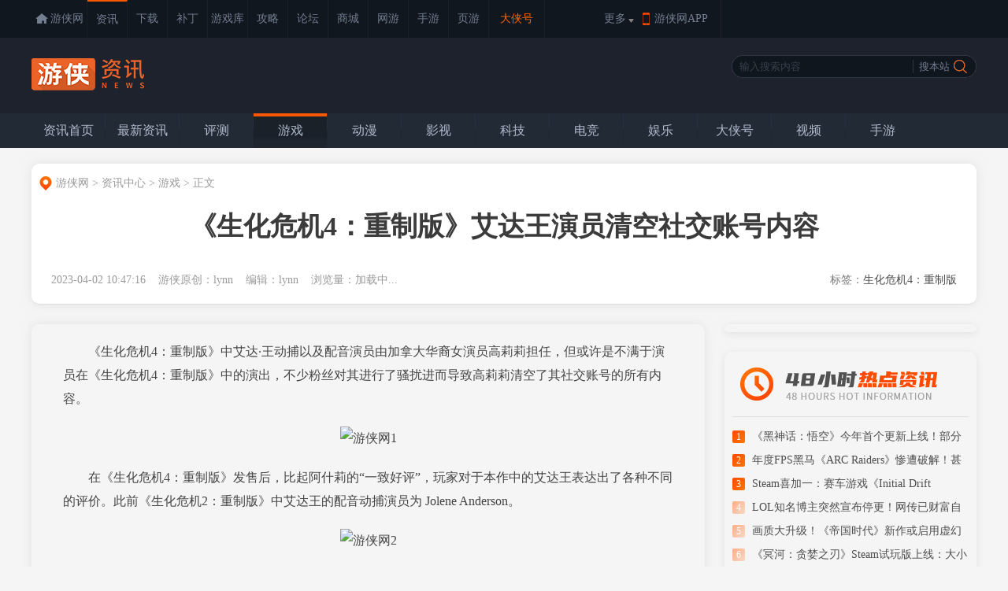

--- FILE ---
content_type: text/html
request_url: https://www.ali213.net/news/html/2023-4/749201.html
body_size: 11681
content:
<!DOCTYPE html PUBLIC "-//W3C//DTD XHTML 1.0 Transitional//EN" "http://www.w3.org/TR/xhtml1/DTD/xhtml1-transitional.dtd">
<html xmlns="http://www.w3.org/1999/xhtml">
<head>
    <meta http-equiv="Content-Type" content="text/html; charset=utf-8" />
    <meta name="applicable-device" content="pc">
    <meta name="mobile-agent" content="format=html5;url=https://3g.ali213.net/news/html/749201.html" />
    <title>或受粉丝骚扰《生化危机4：重制版》艾达王演员清空社交账号内容_游侠网 Ali213.net</title>
    <meta http-equiv="X-UA-Compatible" content="IE=edge,chrome=1">
    <meta name="keywords" content="艾达王演员,艾达王脸模">
    <meta  name="description" content="《生化危机4：重制版》中艾达·王动捕以及配音演员由加拿大华裔女演员高莉莉担任，但或许是不满于演员在《生化危机4：重制版》中的演出，不少粉丝对其进行了骚扰进而导致高莉莉清空了其社交账号的所有内容。">
    
    <link rel="canonical" href="https://www.ali213.net/news/html/2023-4/749201.html">
    <link rel="alternate" media="only screen and (max-width:640px)" href="https://3g.ali213.net/news/html/749201.html" />
    
    <link rel="stylesheet" href="/news/css/comright.css">
    <link rel="stylesheet" href="/news/css/comnewsin.css">
    <link href="/news/css/showbigpic_new.css" rel="stylesheet" type="text/css" />
    <link rel="stylesheet" href="https://static.ali213.net/css/gamecard_pc.css">
</head>
<body>
<div id="append_parent"></div>
<div id="ajaxwaitid"></div>
<link rel="stylesheet" type="text/css" href="//static.ali213.net/js/common/sso/ali-sso-pc-global-version-1.css">
<link href="//www.ali213.net/news/css/news_top_2016.css" rel="stylesheet" type="text/css" />
<div class="ns_t1">
	<div class="t1c">
    	<div class="t1c_l">
    		<ul>
            	<li><a href="https://www.ali213.net" target="_blank">游侠网</a></li>
            	<li class="hover"><a href="https://www.ali213.net/news/" target="_blank">资讯</a></li>
            	<li><a href="https://down.ali213.net/" target="_blank">下载</a></li>
                <li><a href="https://patch.ali213.net/" target="_blank">补丁</a></li>
            	<li><a href="https://0day.ali213.net/" target="_blank">游戏库</a></li>
            	<li><a href="https://gl.ali213.net/" target="_blank">攻略</a></li>
            	<li><a href="https://game.ali213.net/" target="_blank">论坛</a></li>
            	<li><a href="https://ali213.fhyx.com/" target="_blank">商城</a></li>
                <li><a href="https://ol.ali213.net/" target="_blank">网游</a></li>
                <li><a href="https://m.ali213.net/" target="_blank">手游</a></li>
                <li><a href="https://yeyou.ali213.net/?sy_tl" target="_blank">页游</a></li>
                <li class="wan"><a href="https://www.ali213.net/news/zl/" target="_blank">大侠号</a></li>
            </ul>
    	</div>
    	<div class="t1c_c"><em>更多</em><span></span></div>
        <div class="t1c_h"></div>
        <div class="t1c_app"><a href="https://www.ali213.net/app/" target="_blank">游侠网APP</a></div>
        <div class="t1c_login_con" id="ali213SSO"></div>
    </div>
</div>
<style>
    #ali213SSO .ali213SSO-online-avatar-username-link .ali213SSO-username {width: 65px;}
</style>
<div class="ns_t2">
	<div class="t2c">
    	<div class="t2c_l"><a href="http://www.ali213.net/news/" target="_blank">游戏资讯</a></div>
    	<div class="t2c_c" id="ali-ad-js-1"></div>
    	<div class="t2c_r">
    		<div class="t2c_r_t">
                <input type="text" name="q" value="输入搜索内容" onfocus="if(this.value=='输入搜索内容'){this.style.color='#737e91';this.value='';}" onblur="if(this.value.length==0){this.style.color='#37404c';this.value='输入搜索内容';}" id="soinput" class="soinput" autocomplete="off" onkeypress="EnterPress(event)" onkeydown="EnterPress()">
                <input type="hidden" name="s" value="11239596709303470718">
                <input type="hidden" name="nsid" value="2">
                <input type="button" value="搜百度" class="sobutton" id="sobutton">
                <input type="button" value="搜本站" class="msobutton" id="msobutton">
            </div>
            <div class="t2c_r_f"></div>
    	</div>
    </div>
</div>
<div class="ns_t3">
    <div class="t3c">
        <ul>
            <li><a href="/news/">资讯首页</a></li>
            <li class="sline"></li>
            <li><a href="/news/new/">最新资讯</a></li>
            <li class="sline"></li>
            <li ><a href="/news/pingce/">评测</a></li>
            <li class="sline"></li>
            <li class="hover"><a href="/news/game/">游戏</a></li>
            <li class="sline"></li>
            <li ><a href="/news/comic/">动漫</a></li>
            <li class="sline"></li>
            <li ><a href="/news/movie/">影视</a></li>
            <li class="sline"></li>
            <li ><a href="/news/tech/">科技</a></li>
            <li class="sline"></li>
            <li ><a href="/news/esports/">电竞</a></li>
            <li class="sline"></li>
            <li ><a href="/news/amuse/">娱乐</a></li>
            <li class="sline"></li>
            <li><a href="/news/zl/">大侠号</a></li>
            <li class="sline"></li>
            <li ><a href="/news/video/">视频</a></li>
            <li class="sline"></li>
            <li ><a href="/news/mobile/">手游</a></li>
        </ul>
    </div>
</div>
<div class="news-in-container">
    <div class="ns_t4 box-shadow">
        <div class="ag1200 box-shadow" id="ali-ad-js-2"></div>
        <div class="n_nav1">
            <i class="ico"></i>
            <ul>
                <li><i class="ico"></i><a href="/" target="_blank">游侠网</a>&nbsp;&gt;&nbsp;</li>
                <li><i class="ico"></i><a href="/news/" target="_blank">资讯中心</a>&nbsp;&gt;&nbsp;</li>
                <li><i class="ico"></i><a href="/news/game/">游戏</a>&nbsp;&gt;&nbsp;</li>
                <li>正文</li>
            </ul>
        </div>
        <h1 class="newstit">《生化危机4：重制版》艾达王演员清空社交账号内容</h1>
        <div class="newstag">
            <div class="newstag_l">2023-04-02 10:47:16&nbsp;&nbsp;&nbsp;&nbsp;游侠原创：lynn&nbsp;&nbsp;&nbsp;&nbsp;编辑：lynn&nbsp;&nbsp;&nbsp;&nbsp;浏览量：<span id="totalhits">加载中...</span></div>
            <div class="newstag_c"><span id="wypl"></span></div>
            <div class="newstag_label"><div class="news_gt"">标签：<a href="/news/44887/" target="_blank">生化危机4：重制版</a></div></div>
        </div>
    </div>
    <div class="t5c">
        <div class="t5c_l">
            <div class="n_show box-shadow" id="Content">
                <p>　　《生化危机4：重制版》中艾达&middot;王动捕以及配音演员由加拿大华裔女演员高莉莉担任，但或许是不满于演员在《生化危机4：重制版》中的演出，不少粉丝对其进行了骚扰进而导致高莉莉清空了其社交账号的所有内容。</p>

<p style="text-align: center;"><span style="cursor:pointer;"><img id="img0_1" alt="游侠网1" onclick="showbigpic(this,'https://img2.ali213.net/picfile/News/2023/04/02/20230402104425535.jpg')" onmouseover="showMenu({'ctrlid':this.id,'pos':'12'})" src="https://img2.ali213.net/picfile/News/2023/04/02/584_20230402104425535.jpg" /></span></p>

<p>　　在《生化危机4：重制版》发售后，比起阿什莉的&ldquo;一致好评&rdquo;，玩家对于本作中的艾达王表达出了各种不同的评价。此前《生化危机2：重制版》中艾达王的配音动捕演员为 Jolene Anderson。</p>

<p style="text-align: center;"><span style="cursor:pointer;"><img id="img1_1" alt="游侠网2" onclick="showbigpic(this,'https://img2.ali213.net/picfile/News/2023/04/02/20230402104427510.jpg')" onmouseover="showMenu({'ctrlid':this.id,'pos':'12'})" src="https://img2.ali213.net/picfile/News/2023/04/02/584_20230402104427510.jpg" /></span></p>

<p>　　或许是在去年的电影《生化危机：欢迎来到浣熊市》的彩蛋中高莉莉以艾达王身份登场了，也或许是卡普空想让亚洲演员来扮演亚洲角色，因此邀请了高莉莉在游戏中出演了这一角色。</p>

<p style="text-align: center;"><span style="cursor:pointer;"><img id="img2_1" alt="游侠网3" onclick="showbigpic(this,'https://img2.ali213.net/picfile/News/2023/04/02/20230402104426528.jpg')" onmouseover="showMenu({'ctrlid':this.id,'pos':'12'})" src="https://img2.ali213.net/picfile/News/2023/04/02/584_20230402104426528.jpg" /></span></p>

<p style="text-align:left;"><span class="n_show_g"><strong>更多内容：</strong><a href="http://www.ali213.net/zt/residentevil4r/" target="_blank"><font style="color: #ff8a00">生化危机4：重制版专题</font></a><a href="https://game.ali213.net/forum-2885-1.html" target="_blank"><font style="color: #ff8a00">生化危机4：重制版论坛</font></a></span></p>
<div class="n_show_xg">
						<div class="n_show_xg_t">
							<span>延伸阅读</span>
						</div>
						<div class="n_show_xg_l">
							<ul>
<li><em></em><span><a href="https://www.ali213.net/news/html/2023-4/749137.html" target="_blank">外媒《生化4:重制版》评分投票：超9成玩家给予好评！</a></span></li>
<li><em></em><span><a href="https://www.ali213.net/news/html/2023-4/749131.html" target="_blank">细节增多！《生化危机4：重制版》与原版武器对比</a></span></li>
<li><em></em><span><a href="https://www.ali213.net/news/html/2023-4/749019.html" target="_blank">该来的还是来了！《生化危机4:重制版》阿什莉清凉mod</a></span></li>
</ul>
						</div>
					</div>

                <script>
                    var prevpage="";
                    var nextpage="";
                </script>
                
                <div class="news_ding">
                    <div id="Txt_749201" title="顶一下" class="new_d1">
                        <div class="new_ds1"></div>
                        <div class="new_ds" id="No_749201">0</div>
                    </div>
                </div>
            </div>
            <div class="fengxiang box-shadow">
                <div class="fxz">分享至</div>
                <a href="https://www.ali213.net/about/feedback.html?mp" target="_blank" class="news_jubao" title="稿件举报"></a>
                <div class="weixincode" onmouseover="showweixin(event)" onmouseout="showweixin(event)">扫描关注游侠网</div>
                <div class="weixincodeconb" style="display: none;" id="weixincon"><img src="/news/images/weixincode.jpg"><br><span>微信扫描，关注游侠网</span>
                </div>
                <div class="newsapp" onmouseover="showapp(event)" onmouseout="showapp(event)"></div>
                <div class="newsappshow" id="newsappshow" style="display: none;"><img src="//www.ali213.net/news/images/app_qrcode.png"></div>
            </div>
            <!---->
            <div class="extend_read box-shadow">
                <div class="h2-title"><i class="ico"></i>相关资讯</div>
                <ul><li><i class="ico"></i><a href="https://www.ali213.net/news/html/2023-4/751751.html" title="1680元！网友晒《生化4》里昂限量SG-09R配枪模型！" target="_blank">1680元！网友晒《生化4》里昂限量SG-09R配枪模型！</a></li>
<li><i class="ico"></i><a href="https://www.ali213.net/news/html/2023-4/751607.html" title="《生化危机4：重制版》尼尔机械纪元2B变身MOD公布" target="_blank">《生化危机4：重制版》尼尔机械纪元2B变身MOD公布</a></li>
<li><i class="ico"></i><a href="https://www.ali213.net/news/html/2023-4/751163.html" title="《生化危机4：重制版》佣兵模式艾达&威斯克主题BGM" target="_blank">《生化危机4：重制版》佣兵模式艾达&威斯克主题BGM</a></li>
<li><i class="ico"></i><a href="https://www.ali213.net/news/html/2023-4/751169.html" title="殊途密令！《生化危机4：重制版》艾达篇DLC中文名曝光" target="_blank">殊途密令！《生化危机4：重制版》艾达篇DLC中文名曝光</a></li>
<li><i class="ico"></i><a href="https://www.ali213.net/news/html/2023-4/751151.html" title="游侠早报:《死亡岛2》开场实机 《红霞岛》确认D加密" target="_blank">游侠早报:《死亡岛2》开场实机 《红霞岛》确认D加密</a></li>
<li><i class="ico"></i><a href="https://www.ali213.net/news/html/2023-4/751113.html" title="MediaCreate一周销售排行榜：《生化4RE》退烧意外快" target="_blank">MediaCreate一周销售排行榜：《生化4RE》退烧意外快</a></li>
<li><i class="ico"></i><a href="https://www.ali213.net/news/html/2023-4/751105.html" title="三月PS热门下载榜公开：《生化危机4RE》最大赢家!" target="_blank">三月PS热门下载榜公开：《生化危机4RE》最大赢家!</a></li>
<li><i class="ico"></i><a href="https://www.ali213.net/news/html/2023-4/751085.html" title="外媒排名《生化4RE》佣兵模式角色强度 汉克排第一" target="_blank">外媒排名《生化4RE》佣兵模式角色强度 汉克排第一</a></li>
<li><i class="ico"></i><a href="https://www.ali213.net/news/html/2023-4/751073.html" title="《生化危机：死亡岛》明天公开新情报！今年夏季上映" target="_blank">《生化危机：死亡岛》明天公开新情报！今年夏季上映</a></li>
<li><i class="ico"></i><a href="https://www.ali213.net/news/html/2023-4/751053.html" title="《生化4RE》艾什莉脸模新视频 樱花树下的短发甜妹！" target="_blank">《生化4RE》艾什莉脸模新视频 樱花树下的短发甜妹！</a></li>
</ul>
                </div>
            <div class="gamecard_pc"><a href="https://www.ali213.net/zt/residentevil4r/" target="_blank" title="生化危机4：重制版" class="gameimg"><img src="https://imgs.ali213.net/oday/uploadfile/2022/12/30/20221230103700502.jpg"></a><div class="m"><div class="tit"><a href="https://www.ali213.net/zt/residentevil4r/" target="_blank" title="生化危机4：重制版">生化危机4：重制版</a><span>Resident Evil 4</span></div><div class="time">上市时间：2023-03-24</div><div class="pt">游戏平台：PC Xbox Series X PS5</div><div class="type">游戏类型：冒险游戏AVG</div><div class="zz">制作公司：Capcom</div><div class="lang">游戏语言：中文,英文,日文,其他</div><div class="fx">发行公司：Capcom</div><div class="tag"><a href="https://www.ali213.net/zt/residentevil4r/news/" target="_blank">新闻</a><a href="https://gl.ali213.net/z/44887/" target="_blank">攻略</a><a href="https://www.ali213.net/zt/residentevil4r/down/" target="_blank">下载</a><a href="https://patch.ali213.net/z/44887/" target="_blank">补丁</a><a href="https://www.ali213.net/zhuanti/ResidentEvil/" target="_blank">系列</a><a href="https://v.ali213.net/k/49077/" target="_blank">视频</a></div></div><div class="pf"><div class="pftop"><span id="pf1">0</span><em id="pf2">.0</em></div><div class="btn"><a href="https://0day.ali213.net/html/2020/44887.html" target="_blank" class="xs">虾说</a><a href="" target="_blank" class="gm none">购买</a><a href="https://www.ali213.net/zt/residentevil4r/" target="_blank" class="zt">进入专题</a></div></div></div>
            <!---->
            <div class="n_xgbbs box-shadow" id="newsbbs"></div>
            <div class="recommend_read box-shadow">
                <div class="h2-title"><i class="ico"></i>推荐阅读</div>
                <div class="n_xg"><span class="xgtit"><h3>推荐阅读</h3></span></div>
				<div class="news_list"><div class="n_lone">
					<h3 class="lone_t"><a href="https://www.ali213.net/news/html/2023-4/751737.html?feed" title="中了10块钱搞得和真的一样 囧图 石楠花：在说我的事" target="_blank">中了10块钱搞得和真的一样 囧图 石楠花：在说我的事</a></h3>
					<div class="lone_f">
						<div class="lone_f_l">
							<a href="https://www.ali213.net/news/html/2023-4/751737.html?feed" title="中了10块钱搞得和真的一样 囧图 石楠花：在说我的事" target="_blank"><img src="https://imgs.ali213.net/news/2023/04/13/20230413113919555.jpg" alt="中了10块钱搞得和真的一样 囧图 石楠花：在说我的事"></a>
							<em></em>
						</div>
						<div class="lone_f_r">
							<div class="lone_f_r_t">您是完全不打算刹车吗。再用力拽一点！现在轮到我心情很差了。这孩子，有成为微雕大师的潜质。简称滚蛋？成色不错。真Switch。你不如报个数学班。听我解释，真的是猫猫干的！</div>
							<div class="lone_f_r_f">
								<em></em>
								<span>04-13</span>
								<span class="yd">553059人已看过</span>
							</div>
						</div>
					</div>
				</div><div class="n_lone">
					<h3 class="lone_t"><a href="https://www.ali213.net/news/html/2023-4/750935.html?feed" title="重新定义入门游戏本!七彩虹将星X15AT RTX4050版评测" target="_blank">重新定义入门游戏本!七彩虹将星X15AT RTX4050版评测</a></h3>
					<div class="lone_f">
						<div class="lone_f_l">
							<a href="https://www.ali213.net/news/html/2023-4/750935.html?feed" title="重新定义入门游戏本!七彩虹将星X15AT RTX4050版评测" target="_blank"><img src="https://imgs.ali213.net/news/2023/04/10/20230410102720143.png" alt="重新定义入门游戏本!七彩虹将星X15AT RTX4050版评测"></a>
							<em></em>
						</div>
						<div class="lone_f_r">
							<div class="lone_f_r_t">随着基于Ada Lovelace架构的40系显卡发布，TSMC N4的顶级能耗比表现配合显示架构层面的彻底革新与DLSS帧生成技术，整个40系笔记本显卡矩阵突出一个省电高能全都要，而这个时候，RTX 4050 LAPTOP GPU这张入门级Ada游戏卡就变得很有意思了。它值得追求性价比的游戏玩家购买吗？这次我们拿到了搭载了RTX 4050 Laptop GPU的七彩虹将星X15 AT游戏本，来看看它的表现如何吧。</div>
							<div class="lone_f_r_f">
								<em></em>
								<span>04-10</span>
								<span class="yd">29572人已看过</span>
							</div>
						</div>
					</div>
				</div><div class="n_lone">
					<h3 class="lone_t"><a href="https://www.ali213.net/news/html/2023-4/748739.html?feed" title="知名女星伊娃·格林新封面：最适合演叶奈法的演员！" target="_blank">知名女星伊娃·格林新封面：最适合演叶奈法的演员！</a></h3>
					<div class="lone_f">
						<div class="lone_f_l">
							<a href="https://www.ali213.net/news/html/2023-4/748739.html?feed" title="知名女星伊娃·格林新封面：最适合演叶奈法的演员！" target="_blank"><img src="https://imgs.ali213.net/news/2023/04/04/2023040485204392.jpg" alt="知名女星伊娃·格林新封面：最适合演叶奈法的演员！"></a>
							<em></em>
						</div>
						<div class="lone_f_r">
							<div class="lone_f_r_t">　42岁伊娃·格林近日登上法国版《名利场》封面，大秀好身材。一起来围观吧！</div>
							<div class="lone_f_r_f">
								<em></em>
								<span>04-04</span>
								<span class="yd">22675人已看过</span>
							</div>
						</div>
					</div>
				</div><div class="n_lone">
					<h3 class="lone_t"><a href="https://www.ali213.net/news/html/2023-4/751407.html?feed" title="20周年！火影对战动画名场面Top10：佐鸣对战不是第一" target="_blank">20周年！火影对战动画名场面Top10：佐鸣对战不是第一</a></h3>
					<div class="lone_f">
						<div class="lone_f_l">
							<a href="https://www.ali213.net/news/html/2023-4/751407.html?feed" title="20周年！火影对战动画名场面Top10：佐鸣对战不是第一" target="_blank"><img src="https://imgs.ali213.net/news/2023/04/12/2023041291213730.jpg" alt="20周年！火影对战动画名场面Top10：佐鸣对战不是第一"></a>
							<em></em>
						</div>
						<div class="lone_f_r">
							<div class="lone_f_r_t">《火影忍者》20周年纪念网站“Ｎarutop99”公布了“火影对战动画名场景TOP１０”的投票结果！</div>
							<div class="lone_f_r_f">
								<em></em>
								<span>04-12</span>
								<span class="yd">30058人已看过</span>
							</div>
						</div>
					</div>
				</div><div class="n_lone">
					<h3 class="lone_t"><a href="https://www.ali213.net/news/html/2023-4/750869.html?feed" title="前三的情侣是双向奔赴！动漫中一心一意的角色TOP10" target="_blank">前三的情侣是双向奔赴！动漫中一心一意的角色TOP10</a></h3>
					<div class="lone_f">
						<div class="lone_f_l">
							<a href="https://www.ali213.net/news/html/2023-4/750869.html?feed" title="前三的情侣是双向奔赴！动漫中一心一意的角色TOP10" target="_blank"><img src="https://imgs.ali213.net/news/2023/04/12/2023041225659589.jpg" alt="前三的情侣是双向奔赴！动漫中一心一意的角色TOP10"></a>
							<em></em>
						</div>
						<div class="lone_f_r">
							<div class="lone_f_r_t">日媒最近盘点了动漫中一心一意的角色，榜单中有不少角色是情侣，完全就是双向奔赴情侣榜，一起来看看吧。</div>
							<div class="lone_f_r_f">
								<em></em>
								<span>04-12</span>
								<span class="yd">70839人已看过</span>
							</div>
						</div>
					</div>
				</div><div class="n_lone">
					<h3 class="lone_t"><a href="https://www.ali213.net/news/html/2023-4/751109.html?feed" title="微软&B社发布会时间曝光！《星空》可能展示30分钟!" target="_blank">微软&B社发布会时间曝光！《星空》可能展示30分钟!</a></h3>
					<div class="lone_f">
						<div class="lone_f_l">
							<a href="https://www.ali213.net/news/html/2023-4/751109.html?feed" title="微软&B社发布会时间曝光！《星空》可能展示30分钟!" target="_blank"><img src="https://imgs.ali213.net/news/2023/04/11/2023041193920778.jpg" alt="微软&B社发布会时间曝光！《星空》可能展示30分钟!"></a>
							<em></em>
						</div>
						<div class="lone_f_r">
							<div class="lone_f_r_t">微软将在6月12日举行游戏发布会，最近有人曝光了该发布会的具体时间和持续时长：北京时间6月12日凌晨1:00~3:00！</div>
							<div class="lone_f_r_f">
								<em></em>
								<span>04-11</span>
								<span class="yd">26255人已看过</span>
							</div>
						</div>
					</div>
				</div><div class="n_lone">
					<h3 class="lone_t"><a href="https://www.ali213.net/news/html/2023-4/751527.html?feed" title="游侠AI站：紧身毛衣极致诱惑！谁说穿的少才吸睛？" target="_blank">游侠AI站：紧身毛衣极致诱惑！谁说穿的少才吸睛？</a></h3>
					<div class="lone_f">
						<div class="lone_f_l">
							<a href="https://www.ali213.net/news/html/2023-4/751527.html?feed" title="游侠AI站：紧身毛衣极致诱惑！谁说穿的少才吸睛？" target="_blank"><img src="https://imgs.ali213.net/news/2023/04/12/2023041220303883.jpg" alt="游侠AI站：紧身毛衣极致诱惑！谁说穿的少才吸睛？"></a>
							<em></em>
						</div>
						<div class="lone_f_r">
							<div class="lone_f_r_t">每一位绅士心中都有属于自己的XP，但想必没有一位绅士可以顶得住紧身毛衣的诱惑，就算裹得严严实实也能够吸引各位的目光，下面让我们一起来欣赏下这些身着紧身毛衣的AI靓女吧！</div>
							<div class="lone_f_r_f">
								<em></em>
								<span>04-12</span>
								<span class="yd">155862人已看过</span>
							</div>
						</div>
					</div>
				</div><div class="n_lone">
					<h3 class="lone_t"><a href="https://www.ali213.net/news/html/2023-4/751219.html?feed" title="知名演员吴耀汉去世！导演王晶发文悼念：教会我很多" target="_blank">知名演员吴耀汉去世！导演王晶发文悼念：教会我很多</a></h3>
					<div class="lone_f">
						<div class="lone_f_l">
							<a href="https://www.ali213.net/news/html/2023-4/751219.html?feed" title="知名演员吴耀汉去世！导演王晶发文悼念：教会我很多" target="_blank"><img src="https://imgs.ali213.net/news/2023/04/11/2023041132436606.jpg" alt="知名演员吴耀汉去世！导演王晶发文悼念：教会我很多"></a>
							<em></em>
						</div>
						<div class="lone_f_r">
							<div class="lone_f_r_t">日前，知名影星吴耀汉去世引发网友关注。香港导演王晶今日发文悼念，他表示吴耀汉是带他入行的师父之一，教会了他不少东西。</div>
							<div class="lone_f_r_f">
								<em></em>
								<span>04-11</span>
								<span class="yd">47407人已看过</span>
							</div>
						</div>
					</div>
				</div><div class="n_lone">
					<h3 class="lone_t"><a href="https://www.ali213.net/news/html/2023-4/750627.html?feed" title="跌破5000元！iPhone14系列价格再次下降：新史低！" target="_blank">跌破5000元！iPhone14系列价格再次下降：新史低！</a></h3>
					<div class="lone_f">
						<div class="lone_f_l">
							<a href="https://www.ali213.net/news/html/2023-4/750627.html?feed" title="跌破5000元！iPhone14系列价格再次下降：新史低！" target="_blank"><img src="https://imgs.ali213.net/news/2023/04/08/2023040871910821.jpg" alt="跌破5000元！iPhone14系列价格再次下降：新史低！"></a>
							<em></em>
						</div>
						<div class="lone_f_r">
							<div class="lone_f_r_t">　　iPhone14再迎降价，新史低到来。一起来看详细内容！</div>
							<div class="lone_f_r_f">
								<em></em>
								<span>04-08</span>
								<span class="yd">190738人已看过</span>
							</div>
						</div>
					</div>
				</div><div class="n_lone">
					<h3 class="lone_t"><a href="https://www.ali213.net/news/html/2023-4/749779.html?feed" title="PC《最后生还者》全新热修复补丁上线！解决崩溃问题等" target="_blank">PC《最后生还者》全新热修复补丁上线！解决崩溃问题等</a></h3>
					<div class="lone_f">
						<div class="lone_f_l">
							<a href="https://www.ali213.net/news/html/2023-4/749779.html?feed" title="PC《最后生还者》全新热修复补丁上线！解决崩溃问题等" target="_blank"><img src="https://imgs.ali213.net/news/2023/04/05/2023040592015731.jpg" alt="PC《最后生还者》全新热修复补丁上线！解决崩溃问题等"></a>
							<em></em>
						</div>
						<div class="lone_f_r">
							<div class="lone_f_r_t">顽皮狗兑现了自己的承诺，发布了PC版《最后生还者：重制版》的全新热修复补丁，该补丁解决了一些游戏崩溃方面的问题等等。</div>
							<div class="lone_f_r_f">
								<em></em>
								<span>04-05</span>
								<span class="yd">48237人已看过</span>
							</div>
						</div>
					</div>
				</div></div>
				<div class="tjydmore">
				<script>var tjydtype="jiongtu";</script>
				<a href="/" class="aliindex">返回首页</a>
				<a href="/news/" class="newsindex" rel="nofollow">查看更多</a>
			</div>
            </div>
        </div>
        <div class="t5c_r"><div class="ag300 box-shadow-right" id="ali-ad-js-5"></div>
<div class="tsc_r_rdzx box-shadow-right">
    <div class="rdzx_title"></div>
    <div class="t5c_r_f xkpc_qz">
        <ul>
            <li><em><span>1</span></em><a href="https://www.ali213.net/news/html/2026-1/993511.html" target="_blank" title="《黑神话：悟空》今年首个更新上线！部分BUG修复" target="_blank">《黑神话：悟空》今年首个更新上线！部分BUG修复</a></li>
<li><em><span>2</span></em><a href="https://www.ali213.net/news/html/2026-1/993567.html" target="_blank" title="年度FPS黑马《ARC Raiders》惨遭破解！甚至支持联机" target="_blank">年度FPS黑马《ARC Raiders》惨遭破解！甚至支持联机</a></li>
<li><em><span>3</span></em><a href="https://www.ali213.net/news/html/2026-1/993509.html" target="_blank" title="Steam喜加一：赛车游戏《Initial Drift Online》限时免费" target="_blank">Steam喜加一：赛车游戏《Initial Drift Online》限时免费</a></li>
<li><i><span>4</span></i><a href="https://www.ali213.net/news/html/2026-1/993529.html" target="_blank" title="LOL知名博主突然宣布停更！网传已财富自由享受人生" target="_blank">LOL知名博主突然宣布停更！网传已财富自由享受人生</a></li>
<li><i><span>5</span></i><a href="https://www.ali213.net/news/html/2026-1/993503.html" target="_blank" title="画质大升级！《帝国时代》新作或启用虚幻引擎开发！" target="_blank">画质大升级！《帝国时代》新作或启用虚幻引擎开发！</a></li>
<li><i><span>6</span></i><a href="https://www.ali213.net/news/html/2026-1/993561.html" target="_blank" title="《冥河：贪婪之刃》Steam试玩版上线：大小约17GB" target="_blank">《冥河：贪婪之刃》Steam试玩版上线：大小约17GB</a></li>
<li><i><span>7</span></i><a href="https://www.ali213.net/news/html/2026-1/993597.html" target="_blank" title="《GTA6》线上模式细节曝光！R星解雇案牵出"大瓜"！" target="_blank">《GTA6》线上模式细节曝光！R星解雇案牵出"大瓜"！</a></li>
<li><i><span>8</span></i><a href="https://www.ali213.net/news/html/2026-1/993695.html" target="_blank" title="1折价还是太香了！《死亡岛2》Steam玩家数暴涨40倍" target="_blank">1折价还是太香了！《死亡岛2》Steam玩家数暴涨40倍</a></li>
<li><i><span>9</span></i><a href="https://www.ali213.net/news/html/2026-1/993455.html" target="_blank" title="《波斯王子时之沙RE》获ESRB评级! 发行日期或将公布" target="_blank">《波斯王子时之沙RE》获ESRB评级! 发行日期或将公布</a></li>
<li><i><span>10</span></i><a href="https://www.ali213.net/news/html/2026-1/993407.html" target="_blank" title="IGN评史上最佳JRPG 《时空之轮》封神暗喻幻想引争议" target="_blank">IGN评史上最佳JRPG 《时空之轮》封神暗喻幻想引争议</a></li>

        </ul>
    </div>
</div>
<div class="t5c_r_f box-shadow-right">
    <div class="jpzl_title"></div>
    <div class="t5c_r_jpzl" id="jptj">
        <div class="jpzl-container">
            <div class="jpzl-ul com-c-li"><a href="https://www.ali213.net/news/html/2026-1/993909.html" target="_blank" class="jpzl-li">
                    <div class="jpzl-title">《有歌2》：白小白“硬刚”乐评人，彩铃巨星再就业</div>
                    <div class="jpzl-img">
                        <img src="https://imgs.ali213.net/news/2026/01/15/2026011513144934.png" alt="《有歌2》：白小白“硬刚”乐评人，彩铃巨星再就业" />
                    </div>
                    <div class="jpzl-con">
                        <p>音综变“怼综”？《有歌2》用火药味炸出开年第一爆款</p>
                        <div class="jpzl-lm">
                            <img src="https://uc.ali213.net/data/avatar/017/21/00/73_avatar_middle.jpg" alt="一碗葫芦" />
                            <span>一碗葫芦</span>
                        </div>
                    </div>
                </a><a href="https://www.ali213.net/news/html/2026-1/993403.html" target="_blank" class="jpzl-li">
                    <div class="jpzl-title">震撼我妈一整年，《战舰世界》的运营大法</div>
                    <div class="jpzl-img">
                        <img src="https://imgs.ali213.net/news/2026/01/14/2026011422409555.jpg" alt="震撼我妈一整年，《战舰世界》的运营大法" />
                    </div>
                    <div class="jpzl-con">
                        <p></p>
                        <div class="jpzl-lm">
                            <img src="https://uc.ali213.net/data/avatar/000/00/00/01_avatar_middle.jpg" alt="游知有味" />
                            <span>游知有味</span>
                        </div>
                    </div>
                </a><a href="https://www.ali213.net/news/html/2026-1/993399.html" target="_blank" class="jpzl-li">
                    <div class="jpzl-title">《科比：影逝二度》：赛博牢大的二次坠机</div>
                    <div class="jpzl-img">
                        <img src="https://imgs.ali213.net/news/2026/01/14/2026011422605678.jpg" alt="《科比：影逝二度》：赛博牢大的二次坠机" />
                    </div>
                    <div class="jpzl-con">
                        <p></p>
                        <div class="jpzl-lm">
                            <img src="https://uc.ali213.net/data/avatar/029/01/87/09_avatar_middle.jpg" alt="星灭山上一白妖" />
                            <span>星灭山上一白妖</span>
                        </div>
                    </div>
                </a></div><div class="jpzl-ul com-c-li"><a href="https://www.ali213.net/news/html/2026-1/993391.html" target="_blank" class="jpzl-li">
                    <div class="jpzl-title">互联网新宠：鸽子舞王凭“雷霆舞姿”血洗全网</div>
                    <div class="jpzl-img">
                        <img src="https://imgs.ali213.net/news/2026/01/14/20260114232560.jpg" alt="互联网新宠：鸽子舞王凭“雷霆舞姿”血洗全网" />
                    </div>
                    <div class="jpzl-con">
                        <p>肥鸽一扭，全网抖三抖：2026抽象顶流竟是一只“舞王鸽”</p>
                        <div class="jpzl-lm">
                            <img src="https://uc.ali213.net/data/avatar/017/21/00/73_avatar_middle.jpg" alt="一碗葫芦" />
                            <span>一碗葫芦</span>
                        </div>
                    </div>
                </a><a href="https://www.ali213.net/news/html/2026-1/992595.html" target="_blank" class="jpzl-li">
                    <div class="jpzl-title">《合金装备Ⅴ：幻痛》：小岛秀夫和Konami的“原爆点”</div>
                    <div class="jpzl-img">
                        <img src="https://imgs.ali213.net/news/2026/01/15/2026011513921279.jpg" alt="《合金装备Ⅴ：幻痛》：小岛秀夫和Konami的“原爆点”" />
                    </div>
                    <div class="jpzl-con">
                        <p>小岛秀夫，何尝不是Konami帝国的“The Boss”？</p>
                        <div class="jpzl-lm">
                            <img src="https://uc.ali213.net/data/avatar/000/00/00/01_avatar_middle.jpg" alt="游知有味" />
                            <span>游知有味</span>
                        </div>
                    </div>
                </a><a href="https://www.ali213.net/news/html/2026-1/992581.html" target="_blank" class="jpzl-li">
                    <div class="jpzl-title">三杀鏖战贴吧，杀游之争素来如此</div>
                    <div class="jpzl-img">
                        <img src="https://imgs.ali213.net/news/2026/01/15/202601152102124.jpg" alt="三杀鏖战贴吧，杀游之争素来如此" />
                    </div>
                    <div class="jpzl-con">
                        <p>不是，这下玩到真的“三国杀”了啊</p>
                        <div class="jpzl-lm">
                            <img src="https://uc.ali213.net/data/avatar/017/21/00/73_avatar_middle.jpg" alt="一碗葫芦" />
                            <span>一碗葫芦</span>
                        </div>
                    </div>
                </a></div><div class="jpzl-ul com-c-li"><a href="https://www.ali213.net/news/html/2026-1/992301.html" target="_blank" class="jpzl-li">
                    <div class="jpzl-title">《Dispatch》试玩：超“成人”的派遣中心</div>
                    <div class="jpzl-img">
                        <img src="https://imgs.ali213.net/news/2026/01/15/2026011543819860.jpg" alt="《Dispatch》试玩：超“成人”的派遣中心" />
                    </div>
                    <div class="jpzl-con">
                        <p></p>
                        <div class="jpzl-lm">
                            <img src="https://uc.ali213.net/data/avatar/031/81/14/15_avatar_middle.jpg" alt="游侠试玩" />
                            <span>游侠试玩</span>
                        </div>
                    </div>
                </a><a href="https://www.ali213.net/news/html/2026-1/992269.html" target="_blank" class="jpzl-li">
                    <div class="jpzl-title">《方舟：生存飞升》翻过这座山,会迎来真正的飞升吗?</div>
                    <div class="jpzl-img">
                        <img src="https://imgs.ali213.net/news/2026/01/08/2026010813116379.jpg" alt="《方舟：生存飞升》翻过这座山,会迎来真正的飞升吗?" />
                    </div>
                    <div class="jpzl-con">
                        <p>所以方舟2什么时候出？</p>
                        <div class="jpzl-lm">
                            <img src="https://uc.ali213.net/data/avatar/000/00/00/01_avatar_middle.jpg" alt="游知有味" />
                            <span>游知有味</span>
                        </div>
                    </div>
                </a><a href="https://www.ali213.net/news/html/2026-1/991603.html" target="_blank" class="jpzl-li">
                    <div class="jpzl-title">年度荒诞大戏，凡尔赛式哭穷引来的反向众筹</div>
                    <div class="jpzl-img">
                        <img src="https://imgs.ali213.net/news/2026/01/15/2026011541550637.jpg" alt="年度荒诞大戏，凡尔赛式哭穷引来的反向众筹" />
                    </div>
                    <div class="jpzl-con">
                        <p></p>
                        <div class="jpzl-lm">
                            <img src="https://uc.ali213.net/data/avatar/029/01/87/09_avatar_middle.jpg" alt="星灭山上一白妖" />
                            <span>星灭山上一白妖</span>
                        </div>
                    </div>
                </a></div>
        </div>
        <div class="jpzl-index">
            <span class="com-t-li active"></span>
            <span class="com-t-li"></span>
            <span class="com-t-li"></span>
        </div>
    </div>
</div>
<div id="jctj-r" class="box-shadow-right">
    <div class="t5c_r_tjh"><h3>精彩推荐</h3></div>
    <div class="t5c_r_tjo lodimg">
						<a href="https://www.ali213.net/news/html/2025-12/988739.html" title="探店新使命：在猎奇和窜稀之间走钢丝" target="_blank"><img lz_src="https://imgs.ali213.net/IndexTJ/2025/12/24/20251224110008517.png" alt="探店新使命：在猎奇和窜稀之间走钢丝" /><span>探店新使命：在猎奇和窜稀之间走钢丝</span></a>
					</div>
<div class="t5c_r_tjo lodimg">
						<a href="https://www.ali213.net/news/html/2025-12/987303.html" title="TGA尘埃落定，九奖屠榜惹争议" target="_blank"><img lz_src="https://imgs.ali213.net/IndexTJ/2025/12/18/2025121852900726.jpg" alt="TGA尘埃落定，九奖屠榜惹争议" /><span>TGA尘埃落定，九奖屠榜惹争议</span></a>
					</div>
<div class="t5c_r_tjo lodimg">
						<a href="https://www.ali213.net/news/html/2025-12/986947.html" title="《勇者斗恶龙I & II HD-2D重制版》，被老资历“吓”哭了" target="_blank"><img lz_src="https://imgs.ali213.net/IndexTJ/2025/12/18/2025121852746163.png" alt="《勇者斗恶龙I & II HD-2D重制版》，被老资历“吓”哭了" /><span>《勇者斗恶龙I & II HD-2D重制版》，被老资历“吓”哭了</span></a>
					</div>
<div class="t5c_r_tjo lodimg">
						<a href="https://www.ali213.net/news/html/2025-12/986789.html" title="鸡蛋成为新流量密码？互联网流量的魔幻现实" target="_blank"><img lz_src="https://imgs.ali213.net/IndexTJ/2025/12/18/2025121852656160.png" alt="鸡蛋成为新流量密码？互联网流量的魔幻现实" /><span>鸡蛋成为新流量密码？互联网流量的魔幻现实</span></a>
					</div>
<div class="t5c_r_tjo lodimg">
						<a href="https://www.ali213.net/news/html/2025-12/985941.html" title="不做人了？欧洲“犬类自我认同”现象冲击认知底线" target="_blank"><img lz_src="https://imgs.ali213.net/IndexTJ/2025/12/18/202512185251939.png" alt="不做人了？欧洲“犬类自我认同”现象冲击认知底线" /><span>不做人了？欧洲“犬类自我认同”现象冲击认知底线</span></a>
					</div>
<div class="t5c_r_tjo lodimg">
						<a href="https://www.ali213.net/news/html/2025-12/986107.html" title="《侠盗猎车手：罪恶都市》——时隔二十年的霓虹闪耀" target="_blank"><img lz_src="https://imgs.ali213.net/IndexTJ/2025/12/18/2025121852339736.jpg" alt="《侠盗猎车手：罪恶都市》——时隔二十年的霓虹闪耀" /><span>《侠盗猎车手：罪恶都市》——时隔二十年的霓虹闪耀</span></a>
					</div>

</div>
<div class="ag300 mt10 box-shadow-right" id="ali-ad-js-7"></div>
<div id="zttj-r" class="box-shadow-right">
    <div class="t5c_r_tjh"><h3>专题推荐</h3></div>
    <div class="zt_center_con_body_left_gametj_con lodimg">
<div class="zt_center_con_body_left_gametj_con_img">
<div class="game_tjpic"><a href="https://www.ali213.net/zt/grounded2/" title="禁闭求生2" target="_blank"><img lz_src="https://imgs.ali213.net/Spe/2025/08/28/2025082824414510.jpg" alt="禁闭求生2" /></a></div>
<div class="zt_center_con_body_left_gametj_con_img_bg"></div>
<div class="zt_center_con_body_left_gametj_con_con"><a href="https://www.ali213.net/zt/grounded2/" target="_blank">禁闭求生2</a></div>
<div class="zt_center_con_body_left_gametj_con_img_title"></div>
</div>
</div>
<div class="zt_center_con_body_left_gametj_con lodimg">
<div class="zt_center_con_body_left_gametj_con_img">
<div class="game_tjpic"><a href="https://www.ali213.net/zt/mingmo/" title="明末：渊虚之羽" target="_blank"><img lz_src="https://imgs.ali213.net/Spe/2025/08/28/2025082824147588.jpg" alt="明末：渊虚之羽" /></a></div>
<div class="zt_center_con_body_left_gametj_con_img_bg"></div>
<div class="zt_center_con_body_left_gametj_con_con"><a href="https://www.ali213.net/zt/mingmo/" target="_blank">明末：渊虚之羽</a></div>
<div class="zt_center_con_body_left_gametj_con_img_title"></div>
</div>
</div>
<div class="zt_center_con_body_left_gametj_con lodimg">
<div class="zt_center_con_body_left_gametj_con_img">
<div class="game_tjpic"><a href="https://www.ali213.net/zt/titanq/" title="泰坦之旅2" target="_blank"><img lz_src="https://imgs.ali213.net/Spe/2025/08/28/2025082823449817.jpg" alt="泰坦之旅2" /></a></div>
<div class="zt_center_con_body_left_gametj_con_img_bg"></div>
<div class="zt_center_con_body_left_gametj_con_con"><a href="https://www.ali213.net/zt/titanq/" target="_blank">泰坦之旅2</a></div>
<div class="zt_center_con_body_left_gametj_con_img_title"></div>
</div>
</div>

</div>
<div id="zxkf_right" class="box-shadow-right">
    <div id="ali-ad-js-9"></div>
</div>
<div class="ag300 mt10 box-shadow-right" id="ali-ad-js-6"></div>
<div id="sjyx_r" class="box-shadow-right">
    <div class="t5c_r_tjh t5c_r_tjh_tab">
        <h3 class="on">手机游戏</h3>
        <h3>最新更新</h3>
    </div>
    <div class="t5c_r_xyxc lodimg" id="g1">
        <div class="t5c_r_tjh_item"><div class="liebtj2"><div class="liebtj12"><a href="https://m.ali213.net/yizhe/644545.html" title="天书奇谈" target="_blank"><img lz_src="https://imgs.ali213.net/news/IndexTJ/2025/03/10/2025031013316564.png" alt="天书奇谈"><span class="img64"></span></a></div><div class="liebtjw2"><a href="https://m.ali213.net/yizhe/644545.html" target="_blank" title="天书奇谈">天书奇谈</a></div></div><div class="liebtj2"><div class="liebtj12"><a href="https://m.ali213.net/yizhe/644499.html" title="皇者" target="_blank"><img lz_src="https://imgs.ali213.net/news/IndexTJ/2025/03/10/2025031015029752.png" alt="皇者"><span class="img64"></span></a></div><div class="liebtjw2"><a href="https://m.ali213.net/yizhe/644499.html" target="_blank" title="皇者">皇者</a></div></div><div class="liebtj2"><div class="liebtj12"><a href="https://m.ali213.net/yizhe/652613.html" title="梦幻无间" target="_blank"><img lz_src="https://imgs.ali213.net/news/IndexTJ/2025/03/10/2025031014924899.png" alt="梦幻无间"><span class="img64"></span></a></div><div class="liebtjw2"><a href="https://m.ali213.net/yizhe/652613.html" target="_blank" title="梦幻无间">梦幻无间</a></div></div><div class="liebtj2"><div class="liebtj12"><a href="https://m.ali213.net/yizhe/644433.html" title="戒灵传说" target="_blank"><img lz_src="https://imgs.ali213.net/news/IndexTJ/2025/03/10/2025031014858142.png" alt="戒灵传说"><span class="img64"></span></a></div><div class="liebtjw2"><a href="https://m.ali213.net/yizhe/644433.html" target="_blank" title="戒灵传说">戒灵传说</a></div></div><div class="liebtj2"><div class="liebtj12"><a href="https://m.ali213.net/yizhe/651855.html" title="锦绣江湖" target="_blank"><img lz_src="https://imgs.ali213.net/news/IndexTJ/2025/03/10/2025031014759812.png" alt="锦绣江湖"><span class="img64"></span></a></div><div class="liebtjw2"><a href="https://m.ali213.net/yizhe/651855.html" target="_blank" title="锦绣江湖">锦绣江湖</a></div></div><div class="liebtj2"><div class="liebtj12"><a href="https://m.ali213.net/yizhe/644193.html" title="上古修仙" target="_blank"><img lz_src="https://imgs.ali213.net/news/IndexTJ/2025/03/10/2025031014726588.png" alt="上古修仙"><span class="img64"></span></a></div><div class="liebtjw2"><a href="https://m.ali213.net/yizhe/644193.html" target="_blank" title="上古修仙">上古修仙</a></div></div><div class="liebtj2"><div class="liebtj12"><a href="https://m.ali213.net/yizhe/644219.html" title="剑气除魔" target="_blank"><img lz_src="https://imgs.ali213.net/news/IndexTJ/2025/03/10/202503101464162.png" alt="剑气除魔"><span class="img64"></span></a></div><div class="liebtjw2"><a href="https://m.ali213.net/yizhe/644219.html" target="_blank" title="剑气除魔">剑气除魔</a></div></div><div class="liebtj2"><div class="liebtj12"><a href="https://m.ali213.net/yizhe/643877.html" title="小鸟爱飞翔" target="_blank"><img lz_src="https://imgs.ali213.net/news/IndexTJ/2025/03/10/2025031014607313.png" alt="小鸟爱飞翔"><span class="img64"></span></a></div><div class="liebtjw2"><a href="https://m.ali213.net/yizhe/643877.html" target="_blank" title="小鸟爱飞翔">小鸟爱飞翔</a></div></div><div class="liebtj2"><div class="liebtj12"><a href="https://m.ali213.net/yizhe/645303.html" title="家园卫士" target="_blank"><img lz_src="https://imgs.ali213.net/news/IndexTJ/2025/03/10/2025031014528681.png" alt="家园卫士"><span class="img64"></span></a></div><div class="liebtjw2"><a href="https://m.ali213.net/yizhe/645303.html" target="_blank" title="家园卫士">家园卫士</a></div></div></div><div class="t5c_r_tjh_item" style="display: none;"><div class="liebtj2"><div class="liebtj12"><a href="https://m.ali213.net/aznew/718945.html" title="泰到位按摩app官方" target="_blank"><img lz_src="https://img1.ali213.net/shouyou/cover/4/10718945.jpg" alt="泰到位按摩app官方"><span class="img64"></span></a></div><div class="liebtjw2"><a href="https://m.ali213.net/aznew/718945.html" title="泰到位按摩app官方" target="_blank" title="泰到位按摩app官方">泰到位按摩app官方</a></div></div><div class="liebtj2"><div class="liebtj12"><a href="https://m.ali213.net/android/718943.html" title="通义千问手机版" target="_blank"><img lz_src="https://img1.ali213.net/shouyou/cover/1/10718943.jpg" alt="通义千问手机版"><span class="img64"></span></a></div><div class="liebtjw2"><a href="https://m.ali213.net/android/718943.html" title="通义千问手机版" target="_blank" title="通义千问手机版">通义千问手机版</a></div></div><div class="liebtj2"><div class="liebtj12"><a href="https://m.ali213.net/aznew/718941.html" title="泰到位按摩app" target="_blank"><img lz_src="https://img1.ali213.net/shouyou/cover/d/10718941.jpg" alt="泰到位按摩app"><span class="img64"></span></a></div><div class="liebtjw2"><a href="https://m.ali213.net/aznew/718941.html" title="泰到位按摩app" target="_blank" title="泰到位按摩app">泰到位按摩app</a></div></div><div class="liebtj2"><div class="liebtj12"><a href="https://m.ali213.net/android/632179.html" title="2026可口的披萨美味的披萨中文最新版" target="_blank"><img lz_src="https://img1.ali213.net/shouyou/cover/c/10632179.jpg" alt="2026可口的披萨美味的披萨中文最新版"><span class="img64"></span></a></div><div class="liebtjw2"><a href="https://m.ali213.net/android/632179.html" title="2026可口的披萨美味的披萨中文最新版" target="_blank" title="2026可口的披萨美味的披萨中文最新版">2026可口的披萨美味的披萨中文最新版</a></div></div><div class="liebtj2"><div class="liebtj12"><a href="https://m.ali213.net/android/202611.html" title="抖音短视频官方正版" target="_blank"><img lz_src="https://img1.ali213.net/shouyou/cover/4/10202611.jpg" alt="抖音短视频官方正版"><span class="img64"></span></a></div><div class="liebtjw2"><a href="https://m.ali213.net/android/202611.html" title="抖音短视频官方正版" target="_blank" title="抖音短视频官方正版">抖音短视频官方正版</a></div></div><div class="liebtj2"><div class="liebtj12"><a href="https://m.ali213.net/aznew/718937.html" title="通义千问老版本" target="_blank"><img lz_src="https://img1.ali213.net/shouyou/cover/f/10718937.jpg" alt="通义千问老版本"><span class="img64"></span></a></div><div class="liebtjw2"><a href="https://m.ali213.net/aznew/718937.html" title="通义千问老版本" target="_blank" title="通义千问老版本">通义千问老版本</a></div></div><div class="liebtj2"><div class="liebtj12"><a href="https://m.ali213.net/aznew/718931.html" title="爪游宝app" target="_blank"><img lz_src="https://img1.ali213.net/shouyou/cover/2/10718931.jpg" alt="爪游宝app"><span class="img64"></span></a></div><div class="liebtjw2"><a href="https://m.ali213.net/aznew/718931.html" title="爪游宝app" target="_blank" title="爪游宝app">爪游宝app</a></div></div><div class="liebtj2"><div class="liebtj12"><a href="https://m.ali213.net/android/657597.html" title="冲吧迷你少女团游戏" target="_blank"><img lz_src="https://img1.ali213.net/shouyou/cover/6/10657597.jpg" alt="冲吧迷你少女团游戏"><span class="img64"></span></a></div><div class="liebtjw2"><a href="https://m.ali213.net/android/657597.html" title="冲吧迷你少女团游戏" target="_blank" title="冲吧迷你少女团游戏">冲吧迷你少女团游戏</a></div></div><div class="liebtj2"><div class="liebtj12"><a href="https://m.ali213.net/aznew/718923.html" title="多开分身软件" target="_blank"><img lz_src="https://img1.ali213.net/shouyou/cover/9/10718923.jpg" alt="多开分身软件"><span class="img64"></span></a></div><div class="liebtjw2"><a href="https://m.ali213.net/aznew/718923.html" title="多开分身软件" target="_blank" title="多开分身软件">多开分身软件</a></div></div></div>
    </div>
</div>
<div id="rmmt_r" class="box-shadow-right">
    <div class="t5c_r_tjh"><h3>热门美图</h3></div>
    <div class="t5c_r_rmmt lodimg">
        <div class="rmmt_t"><a href="https://pic.ali213.net/html/2023-02-24/139883.html" title="动漫壁纸" target="_blank"><img lz_src="https://imgs.ali213.net/news/IndexTJ/2023/02/24/2023022444003701.jpg" alt="动漫壁纸" /></a></div>
<div class="rmmt_c">
<div class="rmmt_l"><a href="https://pic.ali213.net/html/2023-02-24/139889.html" title="软萌小妹妹" target="_blank"><img lz_src="https://imgs.ali213.net/news/IndexTJ/2023/02/24/2023022444215398.jpg" alt="软萌小妹妹" /></a></div>
<div class="rmmt_r"><a href="https://pic.ali213.net/html/2023-02-24/139885.html" title="二次元妹子" target="_blank"><img lz_src="https://imgs.ali213.net/news/IndexTJ/2023/02/24/2023022444114391.jpg" alt="二次元妹子" /></a></div>
</div>
<div class="rmmt_t"><a href="https://pic.ali213.net/html/2023-02-24/139887.html" title="美腿软妹" target="_blank"><img lz_src="https://imgs.ali213.net/news/IndexTJ/2023/02/24/2023022443912549.jpg" alt="美腿软妹" /></a></div>

    </div>
</div>
<div class="ag300 mt10 box-shadow-right" id="ali-ad-js-8"></div></div>
    </div>
</div>
<SCRIPT>
    var sKeyword = '生化危机4：重制版,Resident Evil 4 Remake';
    var returnUrl='https://www.ali213.net/news/html/2023-4/749201.html';
    var newsid = 749201;
    var OdayID = '44887';
    var clsname='冒险AVG';
    var desfords='小编写的太棒了，犒劳一下！';
    var dsxbimg='https://images.ali213.net/picfile/pic/uploads/2015/09/17/20150917103209385.png';
    var dsxbname='lynn';
    var ispl='';
</SCRIPT>
<div class="news_foot">
	<div class="news_foot_c">
		<a rel="nofollow" href="//www.ali213.net/about/" target="_blank">关于游侠</a> | <a rel="nofollow" href="//www.ali213.net/about/as.html" target="_blank">广告合作</a> | <a rel="nofollow" href="//www.ali213.net/about/job.html" target="_blank">人才招聘</a> | <a rel="nofollow" href="//www.ali213.net/about/contact.html" target="_blank">联系我们</a> | <a href="//www.ali213.net/about/sitemap.html" target="_blank">网站地图</a> | <a rel="nofollow" href="//www.ali213.net/about/feedback.html" target="_blank"><font color="#ff6600">投诉建议</font></a> | <a rel="nofollow" href="//www.ali213.net/news/contribute.html" target="_blank">我要投稿</a> | <a rel="nofollow" href="//www.ali213.net/about/copyright.html" target="_blank">版权保护投诉指引</a><br>CopyRight © 1999-2023 ALi213.Net All Right Reserved 游侠网 版权所有 | <a href="https://beian.miit.gov.cn"  target="_blank" rel="nofollow">苏ICP备2023007791号</a>
	</div>
</div>
<!--<script src="//ali213.fhyx.hk/public/js/extension_product.js?f=youxia&num=1" id="fhyx_products_script" domain-data="ali213.fhyx.hk"></script>-->
<div style="display:none;">
<script src='https://static.ali213.net/js/common/hits/realtime_hits.js' language='JavaScript'></script>
<script>
var _hmt = _hmt || [];
(function() {
  var hm = document.createElement("script");
  hm.src = "//hm.baidu.com/hm.js?636e63a3769f693658f6090909c55776";
  var s = document.getElementsByTagName("script")[0]; 
  s.parentNode.insertBefore(hm, s);
})();
</script>
</div>
<script src="https://static.ali213.net/js/lib/require/require-2.3.2.js" defer async="true" data-main="/news/js/newsshow-require.js?r=2026011615"></script>
</body>
</html>

--- FILE ---
content_type: text/css
request_url: https://www.ali213.net/news/css/comright.css
body_size: 4490
content:
.t5c_r{width:320px;float:right}
.t5c_r_tjh,.web_news_right_title{width:300px;height:45px;border-bottom:#dedede 1px solid;display:table;clear:both}
.t5c_r_tjh:before,.web_news_right_title:before{content:"";float:left;width:12px;height:24px;background:url(../images/news10.png) no-repeat;margin-top:8px}
.t5c_r_tjh h3,.web_news_right_title h3{width:145px;height:20px;line-height:20px;float:left;margin-top:10px;font-size:16px;font-weight:bold;text-align:left;text-indent:5px}
.box-shadow-right{background-color:#f5f5f5;box-shadow:0px 2px 9px 0px rgba(211,211,211,0.6);border-radius:10px;margin:0 auto 25px;padding:5px 10px;width:300px}
.tsc_r_rdzx{width:300px;padding:20px 10px 10px;margin:0 auto 25px}
.t5c_r_h{width:300px;height:60px;background:red}
.rdzx_title{width:300px;height:62px;background:url(../images/news1.png) no-repeat 10px top;padding-bottom:0;border-bottom:1px solid #dedede;margin-bottom:10px}
.t5c_r_f{width:300px;display:table;margin-top:5px}
.t5c_r_f li{width:300px;height:30px;overflow:hidden}
.t5c_r_f li em{width:16px;height:16px;line-height:16px;float:left;margin-top:7px;background-image:linear-gradient(128deg,#ff4800 0%,#ff7800 100%);border-radius:2px}
.t5c_r_f li i{width:16px;height:16px;line-height:16px;float:left;margin-top:7px;display:inline-block;background-image:linear-gradient(128deg,#ffae83 0%,#f7d8c7 100%);border-radius:2px}
.t5c_r_f li span{width:16px;height:16px;line-height:16px;float:left;color:#fff;display:block}
.t5c_r_f li a{width:275px;height:30px;line-height:30px;overflow:hidden;float:right;display:inline-block;text-align:left;font-size:14px}
.t5c_r_tjh{position:relative}
.t5c_r_tjh a{height:16px;line-height:16px;font-weight:bold;background:url(../images/news_show_ui.png) no-repeat -282px -392px;display:block;font-size:12px;position:absolute;right:0px;width:80px;text-align:left;top:14px}
.t5c_r_tjo{width:300px;height:80px;border-bottom:#ebebeb 1px solid;display:table}
.t5c_r_tjo:last-child{border:0}
.t5c_r_tjo a{width:300px;height:80px;display:block}
.t5c_r_tjo img{width:100px;height:57px;float:left;margin:11px 0;display:inline;border-radius:6px}
.t5c_r_tjo span{width:180px;height:56px;line-height:28px;overflow:hidden;float:right;margin-top:5px;text-align:left;font-size:14px;display:inline-block}
.t5c_r_tjo a:hover span{font-weight:bold;color:#f60}
.jpzl_title{width:300px;margin:10px auto 14px;height:23px;background:url(../images/news2.png) no-repeat left top;border-bottom:1px solid #dedede;padding-bottom:15px}
.t5c_r_jpzl{width:300px;margin:auto}
.jpzl-container .jpzl-li{width:100%;display:block;margin-bottom:25px;font-size:0}
.jpzl-ul{display:none}
.jpzl-container .jpzl-ul:first-child{display:block}
.jpzl-li .jpzl-title{width:280px;text-overflow:ellipsis;display:-webkit-box;-webkit-line-clamp:2;-webkit-box-orient:vertical;font-size:16px;line-height:23px;letter-spacing:0px;text-align:left;font-weight:bold;margin:0 auto 10px;overflow:hidden}
.jpzl-li .jpzl-img{display:inline-block;width:150px;height:100px;background-color:#e0e0e0;border-radius:10px;overflow:hidden}
.jpzl-img img{width:100%;height:100%;vertical-align:bottom;border-radius:10px}
.jpzl-li .jpzl-con{display:inline-block;width:135px;margin-left:15px;height:100px;float:right}
.jpzl-li .jpzl-con p{font-size:12px;line-height:17px;color:#747474;width:100%;text-overflow:ellipsis;display:-webkit-box;-webkit-line-clamp:3;-webkit-box-orient:vertical;height:68px;overflow:hidden;margin-bottom:8px;text-align:left}
.jpzl-li .jpzl-con .jpzl-lm{height:22px;font-size:14px;line-height:22px;color:#525252;width:100%;overflow:hidden;text-align:left}
.jpzl-li .jpzl-lm img{float:left;width:22px;height:22px;margin-right:8px;border-radius:50%}
.jpzl-index,.wqhg-index{height:10px;width:100%;font-size:0;position:relative;top:-8px}
.jpzl-index span,.wqhg-index span{width:10px;height:10px;background-color:#d8d8d8;border-radius:5px;display:inline-block;margin:0 4px;cursor:pointer}
.jpzl-index span.active,.wqhg-index span.active{width:31px;background-image:linear-gradient(22deg,#ff4800 0%,#ff7800 100%)}
.change{width:68px;height:16px;line-height:16px;float:right;text-indent:2px;color:#525252;margin-top:13px;display:inline;cursor:pointer;font-weight:bold;font-size:14px;padding-right:5px}
.change em{width:12px;height:14px;float:left;background:url(../images/news3.png) no-repeat;margin:1px 2px 0 0}
#hotpl{overflow:hidden}
.t5c_r_hcone{width:280px;height:auto;margin-top:20px;padding:10px 10px 20px 10px;border-bottom:#dadada 2px solid;box-shadow:-1px 2px 5px 0 #dadada}
.t5c_r_hcone:last-child{box-shadow:none;border-bottom:0}
.t5c_r_hcone-name{width:278px;line-height:24px;font-size:16px;text-align:left;padding-bottom:10px;border-bottom:#ececec 1px solid;font-weight:bold}
.t5c_r_hcone-con{width:278px;height:auto;line-height:20px;margin-top:20px;text-align:left;font-size:14px;word-wrap:break-word}
.t5c_r_hcone-con:first-letter{font-size:30px}
.t5c_r_hcone-tag{width:278px;height:20px;overflow:hidden;margin-top:20px}
.t5c_r_hcone-tag-l{width:175px;height:20px;float:left;overflow:hidden}
.t5c_r_hcone-tag-l em{height:20px;line-height:20px;text-align:left;float:left;color:#909090;text-overflow:ellipsis;display:-webkit-box;-webkit-line-clamp:1;-webkit-box-orient:vertical;overflow:hidden}
.t5c_r_hcone-tag-l i{padding-left:10px;height:20px;line-height:20px;float:left;text-align:left;color:#909090}
.t5c_r_hcone-tag-r{width:95px;height:20px;float:right}
.t5c_r_hcone-tag-r span{float:right}
.t5c_r_hcone-tag-r span.ding i{width:13px;height:14px;float:left;display:block;overflow:hidden;background:url(https://comment.ali213.net/images/zan_A.png) no-repeat 0 2px}
.t5c_r_hcone-tag-r span.cai i{width:13px;height:14px;float:left;margin-left:5px;display:inline-block;overflow:hidden;background:url(https://comment.ali213.net/images/cai_A.png) no-repeat 0 2px}
.t5c_r_hcone-tag-r span em{float:left;padding-left:2px;display:inline-block;color:#ff5a00}
.zt_center_con_body_left_gametj_con{width:300px;height:auto;background-color:#ffffff;box-shadow:0px 0px 6px 0px rgba(205,205,205,0.86);border-radius:4px;overflow:hidden;margin:13px 0 16px}
.zt_center_con_body_left_gametj_con_img{width:300px;position:relative}
.game_tjpic{width:300px;height:130px;overflow:hidden}
.game_tjpic img{width:300px;height:130px}
.zt_center_con_body_left_gametj_con_img p{width:56px;height:25px;background:#d00700;color:#FFFFFF;font-size:16px;font-weight:bold;line-height:25px;position:absolute;top:0;right:0;display:block}
.zt_center_con_body_left_gametj_con_img_bg{width:300px;height:36px;filter:progid:DXImageTransform.Microsoft.gradient(startColorstr=#7f000000,endColorstr=#7f000000)}
.zt_center_con_body_left_gametj_con_img_title{width:130px;color:#7f7f7f;height:36px;line-height:36px;position:absolute;text-align:right;bottom:0;right:5px}
.zt_center_con_body_left_gametj_con_con{width:150px;height:36px;line-height:36px;overflow:hidden;text-align:left;position:absolute;bottom:0;left:5px;text-indent:2px}
.zt_center_con_body_left_gametj_con_con a:hover{color:#FF6600}
.zt_center_con_body_left_gametj_con_con a:active{color:#4e4e4e}
#zxkf_right{padding:5px 10px 10px}
.web_news_right{width:300px;height:auto;overflow:hidden;margin:auto}
.web_news_right_con{width:300px;height:auto;overflow:hidden;margin-top:10px}
.web_news_right_list{width:300px;height:auto;overflow:hidden}
.wnr_1{width:41px;height:30px;line-height:34px;border-right:#f4f4f4 1px solid;text-align:left;float:left;color:#999}
.wnr_2{width:118px;height:30px;text-align:left;float:left;color:#333}
.wnr_2 em{width:3px;height:3px;float:left;margin-top:15px;margin-left:-2px;display:inline-block;background:#b9b9b9;border-radius:3px}
.wnr_2 span{width:110px;height:30px;line-height:30px;font-size:14px;font-weight:bold;overflow:hidden;float:right;display:block}
.wnr_3{width:80px;height:30px;line-height:30px;overflow:hidden;text-align:center;float:left;color:#999;font-size:14px}
.wnr_4{width:55px;height:30px;line-height:30px;overflow:hidden;text-align:center;float:right;color:#FF0000}
.wnr_4 a{width:34px;height:20px;line-height:20px;margin:4px auto 0;display:block;border:#ff5a00 1px solid;color:#ff6600}
.wnr_4 a:hover{background:#ff6600;color:#ffffff}
.t5c_r_xyxc{width:300px;margin-top:5px;overflow:hidden;padding:5px 0}
.liebtj2{width:77px;height:110px;float:left;margin-left:17px;margin-top:6px;display:inline}
.liebtj12{width:77px;height:77px}
.liebtj12 a{display:block;position:relative}
.liebtj12 img{width:77px;height:77px;display:block;border-radius:24%}
.liebtjw2{width:77px;height:17px;line-height:17px;float:left;clear:left;margin-top:6px;display:inline;overflow:hidden}
.t5c_r_rmmt{padding:12px 0 5px}
.rmmt_t{width:300px;height:99px;margin-top:2px;display:table;clear:both}
.rmmt_t img{width:300px;height:99px;border-radius:6px}
.rmmt_c{width:300px;height:159px;margin-top:2px}
.rmmt_l{width:149px;height:159px;float:left}
.rmmt_l img{width:149px;height:159px;border-radius:6px}
.rmmt_r{width:149px;height:159px;float:right}
.rmmt_r img{width:149px;height:159px;border-radius:6px}
.t5c_r_hg{width:290px;height:420px;margin:20px auto 0 auto;overflow:hidden;position:relative}
.t5c_r_hg_all{width:290px;height:390px;overflow:hidden;margin-bottom:18px}
.t5c_r_hg_all_one{width:290px;height:390px;display:none}
.t5c_r_hg_all_one:first-child{display:block}
.t5c_r_hgo{width:290px;height:65px;position:relative}
.t5c_r_hgo_t{width:5px;height:5px;position:absolute;left:0;top:5px;border:#fb654c 1px solid;border-radius:7px;background:#fff}
.current .t5c_r_hgo_t{background:#fb654c}
.t5c_r_hgo_c{width:286px;height:65px;margin-left:3px;border-left:#f0f0f0 1px solid}
.t5c_r_hgo_c span{width:276px;line-height:20px;overflow:hidden;display:block;text-align:left;margin-left:10px;font-size:14px}
.current .t5c_r_hgo_c span{font-weight:bold}
.t5c_r_hgo_c i{width:286px;height:20px;line-height:20px;overflow:hidden;display:block;color:#999;text-align:left;text-indent:10px;margin-top:5px}
.t5c_r_hgm{width:120px;height:30px;margin:10px auto 0 auto}
.hgm-prev{width:30px;height:30px;float:left;margin-left:20px;display:inline;background-position:-242px -446px;cursor:pointer}
.hgm-next{width:30px;height:30px;float:left;margin-left:20px;display:inline;background-position:-292px -446px;cursor:pointer}
.t5c_r_zl{width:300px;display:table;margin-top:10px}
.t5c_r_zl a{width:300px;height:75px;margin-top:10px;display:block}
.t5c_r_zl img{width:300px;height:75px}
.t3_r{height:auto;float:right;display:table;width:320px}
.t3_r .t3_r_con{width:100%;margin-bottom:28px;background-color:#f5f5f5;box-shadow:0px 2px 9px 0px
rgba(211,211,211,0.6);border-radius:10px}
.t3_r_head{width:100%;height:54px;line-height:45px;border-bottom:1px solid #e8e8e8;margin-bottom:18px}
.t3_r_head_l:before{content:"";float:left;width:12px;height:24px;background:url(../images/news10.png) no-repeat;margin-top:10px;margin-right:3px}
.t3_r_head{width:300px;height:45px;margin:0 auto;text-align:left}
.t3_r_head_l{font-size:16px;font-weight:bold;text-align:left;display:inline;color:#525252}
.t3_r_head_r{width:90px;height:46px;line-height:46px;float:right;text-align:right;color:#525252;font-size:14px}
.t3_r_head_r a{color:#7c7c7c;font-size:16px;font-weight:bold}
.t3_r_head_r a i{color:#ff6a00;font-weight:bold}
.t3_r_ph{width:300px;height:20px;padding:15px 0;border-bottom:#ebebeb 1px solid;margin:0 auto}
.t3_r_ph .no1{width:20px;height:20px;line-height:20px;background:#ff6600;color:#fff;float:left;background-image:linear-gradient(128deg,#ff4800 0%,#ff7800 100%);border-radius:2px}
.t3_r_ph .no2{width:20px;height:20px;line-height:20px;background:#ff6600;color:#fff;float:left;background-image:linear-gradient(128deg,#ff4800 0%,#ff7800 100%);border-radius:2px}
.t3_r_ph .no3{width:20px;height:20px;line-height:20px;background:#ff6600;color:#fff;float:left;background-image:linear-gradient(128deg,#ff4800 0%,#ff7800 100%);border-radius:2px}
.t3_r_ph .no4{width:20px;height:20px;line-height:20px;background:#ff6600;color:#fff;float:left;background-image:linear-gradient(128deg,#ffae83 0%,#f7d8c7 100%);border-radius:2px}
.t3_r_ph .phtit{width:270px;height:20px;line-height:20px;overflow:hidden;float:right;text-align:left;font-size:16px;text-align:left;text-indent:5px}
.t3_r_tj{width:300px;height:303px;margin:0 auto;text-align:left;padding-bottom: 30px;}
.t3_r_tj_pic{width:300px;height:200px;border-radius:6px;overflow:hidden}
.t3_r_tj_pic img{width:300px;height:200px}
.t3_r_tj_zz{width:100%;height:20px;line-height:20px;overflow:hidden;margin-top:8px}
.t3_r_tj_zz font{color:#ff4d00}
.t3_r_tj_tit{width:100%;height:26px;line-height:26px;overflow:hidden;margin-top:4px;font-weight:bold;font-size:14px;color:#3c3c3c}
.t3_r_tj_con{width:100%;height:42px;line-height:20px;overflow:hidden;margin-top:5px}
.t5c_r_cs{width:320px;padding:0}
.t5c_r_cs .t{width:100%}
.t5c_r_cs .b{width:300px;border-radius:10px;margin:auto}
.t5c_r_cs .t .game_name{box-shadow:0px 8px 8px 0px rgba(215,215,215,0.4);border-radius:10px 10px 0px 0px;overflow:hidden;padding-bottom:15px;position:relative}
.t5c_r_cs .t .game_img{padding-bottom:18px;padding-left:13px;padding-right:10px}
.t5c_r_cs .t .game_name > div{float:left;width:300px;margin-top:12px;margin-left:13px}
.t5c_r_cs .t .game_name > div em{color:#404040;font-size:18px;font-weight:bold;line-height:30px;margin-bottom:3px;width:100%;display:block;text-align:left}
.t5c_r_cs .t .game_name > div i{width:100%;display:block;text-align:left;height:20px;line-height:20px;color:#a8a8a8;font-size:12px}
.t5c_r_cs .t .game_name > span{height:40px;position:absolute;top:0;bottom:0;margin:auto}
.t5c_r_cs .t .game_name > span i{color:#484848;font-size:14px;float:left;height:40px;line-height:40px}
.t5c_r_cs .t .game_name > span b{color:#f76341;font-size:24px;font-weight:bold;line-height:40px}
.t5c_r_cs .t .game_info{overflow:hidden;width:100%;margin:auto;margin-top:25px}
.t5c_r_cs .t .game_info img{float:left;width:102px;height:137px;border-radius:8px;margin-right:12px}
.t5c_r_cs .t .game_info .info_r{float:left;width:183px;text-align:left;height:138px}
.t5c_r_cs .t .game_info .info_r span{display:block;width:100%;height:23px;line-height:23px;color:#757575;font-size:12px;overflow:hidden}
.t5c_r_cs .t .game_info .info_r span a{color:#d69384}
.t5c_r_cs .t .game_info .info_r span a:hover{color:#f95d4d}
.t5c_r_cs .t .jumpurl{height:40px;width:100%;overflow:hidden;margin-top:15px}
.t5c_r_cs .t .jumpurl a{float:left}
.t5c_r_cs .t .jumpurl .buy{width:134px;height:40px;background-color:#f76341;border-radius:4px;display:none}
.t5c_r_cs .t .jumpurl .buy span{float:left;width:76px;box-sizing:border-box;padding-left:13px;height:30px;margin-top:5px;border-right:1px solid #ff9d86;text-align:center;padding-right:10px}
.t5c_r_cs .t .jumpurl .buy span em{color:#ffffff;font-size:14px;display:block;height:16px;line-height:16px;font-weight:bold}
.t5c_r_cs .t .jumpurl .buy span i{color:#ff9d86;font-size:12px;text-decoration:line-through;display:block;line-height:12px}
.t5c_r_cs .t .jumpurl .buy p{float:left;color:#fffefe;font-size:16px;margin:9px 0 0 12px}
.t5c_r_cs .t .jumpurl .down{width:64px;height:40px;background-color:#276eff;text-align:center;color:#fffefe;font-size:16px;line-height:40px;margin-left:5px;border-radius:4px;float:left}
.t5c_r_cs .t .jumpurl .play{width:64px;height:40px;background-color:#52c17e;text-align:center;color:#fffefe;font-size:16px;line-height:40px;margin-left:5px;border-radius:4px;display:none}
.t5c_r_cs .t .game_img > p{display:block;width:449px;margin:15px auto 0;color:#666666;font-size:14px;line-height:20px;height:40px;overflow:hidden;position:relative;display:-webkit-box;text-overflow:ellipsis;-webkit-box-orient:vertical;-webkit-line-clamp:2}
.t5c_r_cs .t .game_img > p a{color:#fd4f38;background:white;position:absolute;right:0;bottom:0;width:62px;text-align:right}
.t5c_r_cs .b .game_vote{width:100%;margin:auto;overflow:hidden}
.nspc_gs{width:290px;margin-top:8px;_margin-left:5px;margin-bottom:15px;overflow:hidden}
.nspc_gs_l{width:144px;position:relative;float:left}
.nspc_gs_l:after{content:"";display:block;width:1px;height:80px;background-color:#e6e6e6;border-radius:1px;top:10px;right:0;position:absolute}
.nspc_gs_l_tit{width:140px;height:36px;line-height:36px;color:#666666;text-align:left;text-align:center;font-size:16px;margin:auto}
.nspc_gs_l_con{width:95px;height:95px;margin:0 auto;margin-bottom:10px;overflow:hidden}
.nspc_gs_l_con{background:url(../images/w1.png) no-repeat center center;background-size:contain}
.nspc_gs_l .pcdf1{background-image:url(../images/w1.png)}
.nspc_gs_l .pcdf2{background-image:url(../images/w2.png)}
.nspc_gs_l .pcdf3{background-image:url(../images/w3.png)}
.nspc_gs_l .pcdf4{background-image:url(../images/w4.png)}
.nspc_gs_l .pcdf5{background-image:url(../images/w5.png)}
.nspc_gs_l .pcdf6{background-image:url(../images/w6.png)}
.nspc_gs_l .pcdf7{background-image:url(../images/w7.png)}
.nspc_gs_l .pcdf8{background-image:url(../images/w8.png)}
.nspc_gs_l .pcdf9{background-image:url(../images/w9.png)}
.nspc_gs_l .pcdf10{background-image:url(../images/w10.png)}
.nspc_gs_l_con span{vertical-align:super;width:100%;height:95px;line-height:78px;text-align:center;font-size:38px;font-weight:bold;display:block;color:#636363}
.nspc_gs_l_con span i{font-weight:bold;font-size:30px;color:#636363;vertical-align:super}
.nspc_gs_r{width:145px;float:right}
.nspc_gs_r_tit{width:140px;height:20px;line-height:20px;color:#ff4b4a;text-align:left;width:140px;height:36px;line-height:36px;color:#666666;text-align:left;text-align:center;font-size:16px}
.nspc_gs_r_con{width:95px;height:95px;margin:0 auto;margin-bottom:10px;overflow:hidden}
.wypf1,.wypf2,.wypf3,.wypf4,.wypf5,.wypf6,.wypf7,.wypf8,.wypf9,.wypf10{background:url(../images/w1.png) no-repeat center center;background-size:contain;background-repeat:no-repeat}
.nspc_gs_r .wypf1{background-image:url(../images/w1.png)}
.nspc_gs_r .wypf2{background-image:url(../images/w2.png)}
.nspc_gs_r .wypf3{background-image:url(../images/w3.png)}
.nspc_gs_r .wypf4{background-image:url(../images/w4.png)}
.nspc_gs_r .wypf5{background-image:url(../images/w5.png)}
.nspc_gs_r .wypf6{background-image:url(../images/w6.png)}
.nspc_gs_r .wypf7{background-image:url(../images/w7.png)}
.nspc_gs_r .wypf8{background-image:url(../images/w8.png)}
.nspc_gs_r .wypf9{background-image:url(../images/w9.png)}
.nspc_gs_r .wypf10{background-image:url(../images/w10.png)}
.nspc_gs_r_con span{vertical-align:super;width:100%;height:95px;line-height:78px;text-align:center;font-size:38px;font-weight:bold;display:block;color:#636363}
.nspc_gs_r_con span i{font-weight:bold;font-size:30px;color:#636363;vertical-align:super}
.t5c_r_cs .b .game_vote .r_vote{width:278px;margin:auto}
.t5c_r_cs .b .game_vote .r_vote .yxpc{margin-top:20px;height:41px;margin:20px auto 0}
.t5c_r_cs .b .game_vote .r_vote .yxpc span{float:left;color:#666666;font-size:16px;height:35px;line-height:35px}
.t5c_r_cs .b .game_vote .r_vote .yxpc em{color:#f76341;font-size:24px;font-weight:bold;float:left;height:35px;line-height:35px}
.t5c_r_cs .b .game_vote .r_vote .yxpc a{width:102px;height:41px;background:url(../images/btnbg1.png);position:relative;text-align:left;text-indent:20px;line-height:35px;color:#ffffff;font-size:14px;margin:0 auto 10px;display:block}
.t5c_r_cs .b .game_vote .r_vote .yxpc a::after{content:'';display:block;position:absolute;background:url(../images/jt2.png) no-repeat center center;width:9px;height:14px;top:10px;right:10px}
.t5c_r_cs .nspc_gd{width:295px;margin-top:10px;margin:8px auto 0;_margin-left:5px;color:#5c5c5c;margin-bottom:10px}
.t5c_r_cs .nspc_gd span{width:100%;height:35px;line-height:35px;text-align:left;color:#5c5c5c;font-weight:bold;display:block;font-size:18px}
.t5c_r_cs .nspc_gd div{width:100%;height:36px;line-height:18px;overflow:hidden;text-align:left;display:block;font-size:12px}
.t5c_r_cs .nspc_gd div:before{content:"";width:16px;height:12px;background:url(../images/hsyh.png) no-repeat;float:left;margin-top:5px;margin-right:10px}
.t5c_r_cs .nspc_gk{width:295px;display:table;padding-bottom:14px;_margin-left:5px;margin:10px auto 0}
.t5c_r_cs .nspc_gk_l{width:100%}
.t5c_r_cs .nspc_gk span{line-height:24px;color:#ff4d03;display:block;width:40px;height:24px;border-radius:4px;border:solid 1px #ff5a39;text-align:center;margin-top:10px;margin-bottom:8px}
.t5c_r_cs .nspc_gk p{width:100%;line-height:20px;text-align:left;display:block;margin-bottom:3px}
.t5c_r_cs .nspc_gk_r{width:100%}
.t5c_r_cs .b .game_vote .r_vote .vote_detail{height:35px}
.t5c_r_cs .b .game_vote .r_vote .vote_detail span{transition:font-size .08s ease;color:#cccccc;font-size:16px;line-height:35px;float:left}
.t5c_r_cs .b .game_vote .r_vote .vote_detail em{color:#666666;font-size:18px;line-height:35px;float:left;font-weight:bold;margin-left:10px;margin-right:14px;width:28px}
.t5c_r_cs .b .game_vote .r_vote .vote_detail p{float:left;width:153px;height:15px;margin-top:10px;border-radius:8px;background-color:#ededed;box-sizing:border-box;padding:4px}
.t5c_r_cs .b .game_vote .r_vote .vote_detail p i{width:100%;height:100%;border-radius:4px;background-color:#c6c6c6;display:block}
.t5c_r_cs .b .other_vote{width:460px;margin:auto}
.t5c_r_cs .b .other_vote .tit{color:#4f4f4f;font-size:18px;font-weight:bold;height:48px;line-height:48px}
.t5c_r_cs .b .other_vote .mtpftab > div{float:left;width:70px;height:70px;background-color:#ededed;border-radius:5px;margin-right:8px;position:relative;cursor:pointer}
.t5c_r_cs .b .other_vote .mtpftab > div::after{position:absolute;content:'';background:url(../images/jt_mt.png);width:10px;height:6px;bottom:-19px;left:50%;margin-left:-5px;display:none}
.t5c_r_cs .b .other_vote .mtpftab > div:nth-child(6n){margin-right:0}
.t5c_r_cs .b .other_vote .mtpftab > div span{width:68px;height:38px;background-color:#ffffff;border-radius:3px;display:block;margin:1px;text-align:center;color:#4f4f4f;font-size:12px;line-height:38px}
.t5c_r_cs .b .other_vote .mtpftab > div span b{font-size:16px;color:#f76341}
.t5c_r_cs .b .other_vote .mtpftab > div em{display:block;width:100%;height:30px;line-height:30px;text-align:center;color:#4f4f4f;font-size:12px;font-weight:bold}
.t5c_r_cs .b .other_vote .mtpftab > div.active,.t5c_r_cs .b .other_vote .mtpftab > div:hover{background-color:#f76341}
.t5c_r_cs .b .other_vote .mtpftab > div.active em,.t5c_r_cs .b .other_vote .mtpftab > div:hover em{color:#ffffff}
.t5c_r_cs .b .other_vote .mtpftab > div.active::after,.t5c_r_cs .b .other_vote .mtpftab > div:hover::after{display:block}
.t5c_r_cs .b .other_vote .mtpftab::after{content:"";display:block;height:0;visibility:hidden;clear:both}
.t5c_r_cs .b .other_vote .mtpfcon{margin-top:18px}
.t5c_r_cs .b .other_vote .mtpfcon > div{display:none;color:#666666;height:40px;line-height:38px;font-size:14px;width:100%;box-sizing:border-box;border:1px solid #ededed;overflow:hidden;border-radius:8px}
.t5c_r_cs .b .other_vote .mtpfcon > div.active{display:block}
.t5c_r_cs .b .other_vote .mtpfcon > div p{display:block;width:360px;height:100%;white-space:nowrap;text-overflow:ellipsis;-o-text-overflow:ellipsis;overflow:hidden;margin-left:20px;float:left}
.t5c_r_cs .b .other_vote .mtpfcon > div a{color:#fd4f38;font-size:14px;float:left;margin-left:10px}

/* 2025/9/19 */
.t5c_r_tjh_tab h3{  float: left; margin-right: 10px;  font-weight: 400;  width: 75px;   cursor: pointer;}
.t5c_r_tjh_tab h3.on{font-weight: bold;}
.t5c_r_xyxc .t5c_r_tjh_item + .t5c_r_tjh_item{display: none;}

--- FILE ---
content_type: text/css
request_url: https://www.ali213.net/news/css/comnewsin.css
body_size: 6429
content:
body{text-align:center;font-family:"Microsoft YaHei";margin:0 auto;padding:0;font-size:12px;color:#444;background:#f5f5f5}
form,ul,li,div,h1,h2,h3,h4,table,em,span,i,font,input,p{margin:0;padding:0;border:0 none;font-weight:normal;font-style:normal;font-family:"Microsoft YaHei"}
li{list-style-type:none}
img{border:0 none}
a{text-decoration:none;color:#4e4e4e}
a:hover{color:#ff2a00}
.ico{background:url(../images/new-icon.png) no-repeat}
.box-shadow{background-color:#f5f5f5;box-shadow:0 0 12px 0 rgba(211,211,211,0.6);border-radius:10px;margin:auto}
.news-in-container{width:1200px;margin:auto;margin-top:20px;position:relative;z-index:1}
.t1c{width:1200px!important}
.t2c_l a,.t2c_r_t,.t3c li.sline,.t3c li.hover{background-image:url(../images/news_show_ui.png);background-repeat:no-repeat}
.ns_t2{width:100%;height:96px;background:#1e222d}
.t2c{width:1200px;height:60px;margin:0 auto;padding-top:18px}
.t2c_l{width:200px;height:60px;float:left}
.t2c_l a{width:155px;height:44px;background-position:-11px -9px;display:block;margin-top:8px;text-indent:-9999px}
.t2c_c{width:640px;height:60px;float:left}
.t2c_r{width:311px;height:60px;float:right}
.t2c_r_t{width:311px;height:29px;background-position:-183px -18px;margin-top:4px}
.t2c_r_t .soinput{width:221px;height:27px;line-height:27px;float:left;margin:1px 0 1px 10px;display:inline;color:#37404c;background:transparent}
.t2c_r_t .sobutton{width:50px;height:27px;line-height:27px;float:left;margin:1px 0 1px 1px;display:none;background:transparent;color:#737e91;cursor:pointer}
.t2c_r_t .msobutton{width:50px;height:27px;line-height:27px;float:left;margin:1px 0 1px 1px;display:inline;background:transparent;color:#737e91;cursor:pointer}
.t2c_r_f{width:311px;height:27px;line-height:31px;overflow:hidden}
.t2c_r_f a{margin:0 5px}
.t2c_r_f a:link{color:#737e91}
.t2c_r_f a:visited{color:#737e91}
.t2c_r_f a:hover{color:#f60}
.ns_t3{width:100%;height:44px;background:#222a35}
.t3c{width:1200px;height:44px;margin:0 auto;position:relative}
.t3c li{width:93px;height:44px;line-height:44px;float:left;font-size:16px}
.t3c li a:link{color:#b1bcce}
.t3c li a:visited{color:#b1bcce}
.t3c li a:hover{color:#f60}
.t3c li.sline{width:1px;background-position:-344px -66px}
.t3c li.hover{width:93px;height:40px;line-height:36px;border-top:#f85802 4px solid;background-position:-358px -66px}
.news_media,.news_app,.n_xg{display:none}
.ag1200{width:100%;margin:0 auto;margin-bottom:10px}
.ag1200 img{border-radius:10px 10px 0 0}
.ag1000{width:100%;margin:0 auto;height:100px;background:#ccc}
.ns_t4{width:100%;background:#fff;border-bottom:#dfdfdf 1px solid}
.n_nav1{width:100%;height:30px;margin:0 auto;padding:10px 0}
.n_nav1 >i{float:left;width:16px;height:18px;margin:6px 5px 0 10px;background-position:-19px -15px}
.n_nav1 li{height:30px;line-height:30px;float:left;text-align:left;color:#9b9b9b;font-size:14px}
.n_nav1 li a:link{color:#9b9b9b}
.n_nav1 li a:visited{color:#9b9b9b}
.n_nav1 li a:hover{color:#f60}
.newstit{width:1000px;margin:10px auto 28px;padding:0;line-height:40px;font-weight:bold;font-size:34px;color:#3b3b3b;text-align:center}
.newstag{width:1150px;margin:0 auto;padding:0 0 10px 0;height:40px}
.newstag_l{width:580px;height:40px;line-height:40px;float:left;font-size:14px;color:#9b9b9b;text-align:left;overflow:hidden}
.newstag_l .bds{width:100px;height:30px;float:right;margin-top:6px;margin-right:50px;display:inline-block}
.newstag_c{width:140px;height:40px;line-height:40px;float:left;margin-left:20px;display:inline}
.newstag_c em{width:14px;height:14px;float:left;margin-top:12px;margin-right:5px;display:inline-block;background-position:-127px -67px}
.newstag_c span{float:left}
.newstag_c span a{color:#818181;font-size:14px}
.newstag_c span a:before{content:"";width:17px;height:17px;background:url(../images/news6.png) no-repeat;display:inline-block;vertical-align:middle;position:relative;top:-2px;left:-5px;background-size:cover}
.newstag_label{float:right;height:40px;line-height:40px;color:#7a7a7a;font-size:14px}
.t5c{width:1200px;margin:25px auto;padding:0;display:table}
.t5c_l{width:855px;float:left}
.n_show{width:775px;line-height:30px;font-size:16px;text-align:left;word-wrap:break-word;word-break:break-all;margin:auto;padding:10px 40px 0}
.n_show img{max-width:650px;border-radius:10px;margin:10px 0}
.n_show embed,.n_show iframe{border-radius:10px;width:600px;height:400px}
.n_show p{margin:10px 0}
.n_show p.n_show_m{background:#f0f0f0;line-height:30px;border-left:#ff8a00 5px solid;padding:0 5px;margin:20px 0 0 0;display:table}
.n_show .n_show_g{line-height:38px;display:block;font-size:16px;height:38px;border-radius:6px;border:solid 1px #ebebeb;padding:0 15px 0 25px;position:relative;z-index:1;overflow:hidden}
.n_show .n_show_g:before{content:'';width:30px;height:31px;display:block;background-image:linear-gradient(0deg,#ff4800 0,#ff7800 100%);border-radius:6px 0 0 0;position:absolute;left:0;top:0}
.n_show .n_show_g:after{content:"";height:40px;width:40px;display:block;background:#f5f5f5;border-radius:40px 0 0 0;position:absolute;left:0;top:-3px}
.n_show .n_show_g strong{position:relative;z-index:1}
.n_show .n_show_g a{margin-right:20px}
.n_show .n_show_g a:last-child{margin-right:0}
.n_show p.n_show_b{background:#f0f0f0;line-height:40px;border-left:#f84b23 5px solid;padding:0 5px;margin:20px 0;display:inline-block;font-size:14px}
.n_show p.n_show_b .buy1 {
    width: 455px;
    height: 40px;
    line-height: 40px;
    overflow: hidden;
    float: left;
    margin-right: 10px;
    display: inline-block;
}

.content-buy {
    display: block !important;
    height: 40px !important;
    background: #f0f0f0 !important;
    border: 0 !important;
    padding: 0 5px !important;
}
.content-buy .buy-text{
    float:left;
    border-left:#f84b23 5px solid;
    padding-left: 12px;
    font-size: 16px;
    max-width: 300px;
    overflow: hidden;
    height: 40px;
    line-height: 40px;
}
.content-buy .buy-right{
    float:right;
    height: 40px;
}

.content-buy .buy-right .buy-btn{
    float:right;
    background: #f76341;
    color: #ffffff;
    height: 30px;
    line-height: 30px;
    text-align: center;
    width: 82px;
    border-radius: 6px;
    margin: 5px 10px 0 12px;
}


.content-buy .buy-right .new{
    float:right;
    font-size: 20px;
    font-weight: bold;
    line-height: 40px;
    color: #f76341;
    margin-left: 8px;
}


.content-buy .buy-right .iscoupon{
    float:right;
    font-size: 12px;
    line-height: 40px;
    letter-spacing: 0;
    color: #f76341;
}

.content-buy .buy-right .old{
    float:
            right;
    color: #b2b2b2;
    line-height: 40px;
    margin-left: 8px;
    text-decoration: line-through;
}

.content-buy .buy-right .zk{
    float:right;
    width: 47px;
    height: 22px;
    line-height: 22px;
    margin: 9px 0 0 8px;
    background: rgb(74,178,130);
    color: #ffffff;
    text-align: center;
    border-radius: 6px;
    font-size: 14px;
}

.content-buy .buy-right .hot{
    float: right;
    font-size: 14px;
    font-weight: bold;
    line-height: 40px;
    color: #f76341;
    margin-left: 8px;
}
.content-buy .buy-right .newlowest{
    float: right;
    width: 140px;
    height: 40px;
    background: url(../images/xb4.png) no-repeat center center;
    position: relative;
}
.content-buy .buy-right .lowest{
    float:right;
    width: 140px;
    height: 40px;
    background: url(../images/xb3.png) no-repeat center center;
    position: relative;
}

.n_show p.n_show_b .buy2{width:60px;height:30px;line-height:30px;overflow:hidden;float:left;margin-right:10px;display:inline-block;font-weight:bold;color:#ff7444}
.n_show p.n_show_b .buy3{width:55px;height:30px;line-height:30px;overflow:hidden;float:left;margin-right:15px;display:inline-block;color:#a8a8a8;text-decoration:line-through}
.n_show p.n_show_b .buy4{width:50px;height:22px;line-height:22px;overflow:hidden;float:left;margin-top:4px;margin-right:10px;margin-bottom:4px;display:inline-block;background:#f28f2d;color:#fff;text-align:center;border-radius:11px;-moz-border-radius:11px;-webkit-border-radius:11px}
.n_show p.n_show_b .buy5{width:90px;height:22px;line-height:22px;overflow:hidden;float:left;margin-top:4px;margin-right:5px;margin-bottom:4px;display:inline-block;background:#f84b23;text-indent:25px;border-radius:11px;-moz-border-radius:11px;-webkit-border-radius:11px;position:relative}
.n_show p.n_show_b .buy5 a:link{color:#fff;display:block}
.n_show p.n_show_b .buy5 a:visited{color:#fff;display:block}
.n_show p.n_show_b .buy5 a:hover{color:#fff;display:block}
.n_show p.n_show_b .buy5 a:active{color:#fff;display:block}
.n_show p.n_show_b .buy5::before{content:'';display:block;width:15px;height:13px;background:url(../images/buyicon.png) no-repeat;position:absolute;left:6px;top:5px}
.n_show p.n_show_s{background:#f0f0f0;line-height:30px;border-left:#56bfeb 5px solid;padding:0 5px;margin:20px 0 0 0;display:inline-block;font-size:14px}
.n_show p.n_show_s .share1{width:330px;height:30px;line-height:30px;overflow:hidden;float:left;margin-right:10px;display:inline-block}
.n_show p.n_show_s .share2{width:125px;height:30px;line-height:30px;overflow:hidden;float:left;margin-right:15px;display:inline-block;color:#ff7444}
.n_show p.n_show_s .share3{width:50px;height:22px;line-height:22px;overflow:hidden;float:left;margin-top:4px;margin-right:10px;margin-bottom:4px;display:inline-block;background:#f28f2d;color:#fff;text-align:center;border-radius:11px;-moz-border-radius:11px;-webkit-border-radius:11px}
.n_show p.n_show_s .share4{width:90px;height:22px;line-height:22px;overflow:hidden;float:left;margin-top:4px;margin-right:5px;margin-bottom:4px;display:inline-block;text-align:center;background:#56bfeb;border-radius:11px;-moz-border-radius:11px;-webkit-border-radius:11px}
.n_show p.n_show_s .share4 a:link{color:#fff;display:block}
.n_show p.n_show_s .share4 a:visited{color:#fff;display:block}
.n_show p.n_show_s .share4 a:hover{color:#fff;display:block}
.n_show p.n_show_s .share4 a:active{color:#fff;display:block}
.n_show p.bigtit{width:640px;height:24px;line-height:24px;border-left:#ff5a00 10px solid;overflow:hidden;font-size:18px;font-weight:bold;text-align:left;margin:20px 0;padding:5px 0;background:#f0f0f0;color:#444;display:table;text-indent:10px}
.n_show table.yxqz-head{width:650px;height:30px;padding:0;background:#f0f0f0;text-align:center}
.n_show table.yxqz-con{width:650px;padding:0;text-align:center;margin-top:1px}
.n_show table.yxqz-con1{width:650px;padding:0;text-align:center;background:#f8f8f8;margin-top:1px}
.n_show table a.yxqz-bbs{width:55px;height:25px;line-height:25px;float:left;margin-left:10px;display:inline-block;background:#ffcc50}
.n_show table a.yxqz-zt{width:55px;height:25px;line-height:25px;float:left;margin-left:10px;display:inline-block;background:#9f5bfc;color:#fff}
.n_show1{width:1000px;line-height:30px;font-size:16px;text-align:left;margin-top:20px;word-wrap:break-word}
.n_show1 img{max-width:1000px}
.n_show1 p{margin:10px 0}
.n_show1 p.showxline{width:100%;height:10px;border-top:#cbcbcb 1px dashed;margin:20px 0}
.n_show1 p.showhfgd{width:995px;height:30px;line-height:30px;font-size:24px;color:#888;border-left:#fe6061 5px solid;margin:20px 0;text-indent:10px;font-weight:bold}
.n_show1 p.showlfgd{width:995px;height:30px;line-height:30px;font-size:24px;color:#888;border-left:#6cbfff 5px solid;margin:20px 0;text-indent:10px;font-weight:bold}
.pic_focus{width:650px;height:auto;clear:both;overflow:hidden;position:relative;margin:0 auto;text-align:center;padding-bottom:10px}
.nph_photo_prev{position:absolute;left:0;top:0;width:230px;height:100%;overflow:hidden;background:url(//www.ali213.net/news/images/bg06.png) repeat}
.nph_photo_next{position:absolute;right:0;top:0;width:230px;height:100%;overflow:hidden;background:url(//www.ali213.net/news/images/bg06.png) repeat}
.nph_btn_pphoto{display:block;width:230px;height:100%;_height:350px;outline:0;cursor:url(//www.ali213.net/news/images/cursor_left.cur),auto}
.page_fenye{width:750px;height:auto;display:table;margin:20px auto 0 auto;text-align:center;font-size:14px}
.page_fenye a{background-color:#fff;border:#e3e3e3 1px solid;margin-right:6px;border-radius:3px;color:#686868;padding:4px 8px 3px 8px}
.page_fenye a.currpage,.page_fenye a:hover{background-color:#ff6b2d;background-image:linear-gradient(122deg,#ff5129 0,#f49f7d 100%);padding:5px 9px 4px;border:0;font-weight:bold;color:#fff}
.page_fenye font{width:238px;height:36px;border-radius:6px;border:dashed 1px #c3c3c3;display:block;line-height:36px;text-align:center;margin:15px auto;color:#4e4e4e}
.news_ding{clear:both;position:relative;margin:0 auto;margin-top:30px;width:130px;height:65px;background-image:linear-gradient(-33deg,rgba(255,72,0,0.17) 0,rgba(255,120,0,0.17) 100%),linear-gradient(#f5f5f5,#f5f5f5);background-blend-mode:normal,normal;border-radius:65px 65px 0 0}
.news_ding1{width:100%;height:40px;margin-top:30px;clear:both}
.new_d1{width:100%;margin:0 auto;position:relative;cursor:pointer;height:51px;padding-top:0}
.new_d2{width:100%;margin:0 auto;position:relative;cursor:pointer;height:51px;padding-top:3px}
.new_ds{height:20px;font-size:14px;font-weight:bold;color:#ff5400;overflow:hidden;margin:auto;text-align:center;position:relative;top:-4px;line-height:20px}
.new_ds1{width:42px;height:43px;background:url(../images/news8.png) no-repeat center center;margin:auto}
.new_d2 .new_ds1{background-image:url(../images/news9.png)}
.fengxiang{width:100%;height:65px;border:1px solid #e4e4e4;box-sizing:border-box;border-radius:12px;margin:25px auto 0;position:relative}
.fengxiang .fxz{width:50px;height:100%;line-height:65px;float:left;margin:0 12px}
.fengxiang .bdsharebuttonbox{height:100%}
.fengxiang .bdsharebuttonbox a{width:40px;height:40px;margin-top:12px;margin-right:15px}
.fengxiang .bdsharebuttonbox .bds_weixin{background:url(../images/new-icon.png) -428px -126px}
.fengxiang .bdsharebuttonbox .bds_tsina{background:url(../images/new-icon.png) -476px -126px}
.fengxiang .bdsharebuttonbox .popup_sqq{background:url(../images/new-icon.png) -380px -126px;display:none}
.fengxiang .bdsharebuttonbox .bds_qzone{background:url(../images/new-icon.png) -524px -126px;display:none}
.news_jubao{width:40px;height:36px;float:left;display:inline-block;background:url(../images/news11.png) no-repeat right;margin:14px 0 0 15px;border-left:1px solid #a5a5a5;padding-left:12px}
.weixincode{height:100%;float:left;line-height:65px;margin-left:105px;text-indent:45px;position:relative}
.weixincode:before{content:'';display:block;position:absolute;top:5px;left:-12px;background:url(../images/new-icon.png) -628px -119px;height:45px;width:45px}
.weixincodeconb{top:-211px;left:353px;display:block;width:190px;height:200px;position:absolute;background:#e1e2e6;border-radius:8px;padding-top:9px;z-index:2}
.weixincodeconb span{display:block;margin-top:7px}
.newsappshow{position:absolute;width:200px;height:185px;top:-187px;right:0;z-index:2}
.newsapp{width:209px;height:65px;float:right;background:url(//www.ali213.net/news/images/aliappcode.png) no-repeat right 3px;background-size:85%;margin-right:20px}
.extend_read{width:825px;overflow:hidden;margin:10px auto 20px;margin-top:25px;padding:0 15px 15px}
.h2-title{height:50px;line-height:50px;text-indent:15px;text-align:left;color:#4e4e4e;font-size:18px;font-weight:bold;position:relative;border-bottom:1px solid #dedede;margin-bottom:10px}
.h2-title .ico{position:absolute;display:block;width:12px;height:24px;background:url(../images/news10.png) no-repeat;top:13px;left:0}
.extend_read ul li{overflow:hidden;line-height:30px;text-indent:10px;float:left;width:48%;height:30px;position:relative;text-align:left}
.extend_read ul li:nth-child(2n){margin-left:4%}
.extend_read ul .ico{position:absolute;top:11px;left:0;display:block;width:9px;height:9px;background-position:-94px -144px}
.extend_read ul li a{display:block;width:100%;height:100%;font-size:14px}
.gameinfo{width:855px;height:234px;background:#f5f5f5 url(../images/xian.png) no-repeat top right;box-shadow:0 2px 9px 0 rgba(211,211,211,0.6);border-radius:10px;margin:auto;margin-top:29px}
.gameinfo .gameimg{width:158px;height:210px;float:left;margin:10px}
.gameinfo .gameimg img{width:100%;height:100%;border-radius:6px}
.gameinfo .m{float:left;width:400px;margin-left:5px;text-align:left}
.gameinfo .m .tit{width:100%;border-bottom:1px solid #ececec}
.gameinfo .m .tit a{height:37px;overflow:hidden;color:#3a3a3a;font-size:28px;font-weight:bold;display:block;width:100%;margin-top:12px;margin-bottom:7px}
.gameinfo .m .tit span{color:#9a9a9a;font-size:14px;display:block;width:100%;margin-bottom:7px;height:20px;overflow:hidden}
.gameinfo .m .time,.gameinfo .m .pt{width:100%;color:#3a3a3a;line-height:25px;height:25px;overflow:hidden}
.gameinfo .m .type,.gameinfo .m .zz,.gameinfo .m .lang,.gameinfo .m .fx{width:50%;height:25px;line-height:25px;white-space:nowrap;text-overflow:ellipsis;-o-text-overflow:ellipsis;overflow:hidden;color:#3a3a3a;float:left}
.gameinfo .m .tag{float:left;width:100%;overflow:hidden;height:40px}
.gameinfo .m .tag span{margin-right:5px;display:inline-block;height:24px;padding:0 10px;color:#8b8b8b;font-size:12px;line-height:24px;text-align:center;border-radius:12px;background:#ebebeb;margin-top:13px}
.gameinfo .pf{float:right;width:165px;margin-right:35px}
.gameinfo .pf .pftop{width:120px;margin:auto;margin-top:5px;overflow:hidden}
.gameinfo .pf .pftop span{font-size:95px}
.gameinfo .pf .pftop em{font-size:50px;margin-top:31px}
.gameinfo .pf .pftop em.zanwu{font-size:27px;margin-bottom:20px}
.gameinfo .pf .pftop span,.gameinfo .pf .pftop em{float:left;font-weight:bold;background-image:-webkit-linear-gradient(bottom,#ef7b2a,#e83e1c);-webkit-background-clip:text;-webkit-text-fill-color:transparent;text-shadow:4px 6px 8px rgba(239,123,42,0.3)}
.gameinfo .pf .xs{text-align:center;width:73px;height:28px;color:#ff4b00;font-size:16px;font-weight:bold;line-height:27px;float:left;background:url(../images/new-icon.png) -291px -345px}
.gameinfo .pf .gm{text-align:center;width:73px;height:28px;color:#fff;font-size:16px;font-weight:bold;line-height:27px;float:left;background:url(../images/new-icon.png) -380px -345px;margin-left:19px}
.gameinfo .pf .gm.none{background:url(../images/new-icon.png) -471px -345px;pointer-events:none}
.gameinfo .zt{float:left;width:161px;height:37px;text-align:center;line-height:37px;color:#fff;font-size:16px;font-weight:bold;background:url(../images/new-icon.png) -292px -394px;margin-left:3px;margin-top:20px}
.recommend_read{width:823px;padding:5px 16px;margin:auto;position:relative}
.n_lone{width:100%;height:190px;margin-top:20px;border-bottom:#d7d7d7 1px solid;overflow:hidden}
.lone_t{width:100%;height:30px;line-height:30px;overflow:hidden;text-align:left;font-size:18px;font-weight:bold}
.lone_f{width:100%;height:120px;margin-top:15px}
.lone_f_l{width:180px;height:120px;float:left;position:relative;overflow:hidden}
.lone_f_l img{height:100%;border-radius:6px}
.lone_f_l em{width:240px;height:5px;background:#f85802;position:absolute;left:-240px;bottom:0}
.lone_f_r{width:585px;height:120px;float:left;margin-left:20px;display:inline}
.lone_f_r_t{width:100%;height:78px;line-height:26px;font-size:14px;text-align:left;color:#656565;overflow:hidden;text-overflow:ellipsis;display:-webkit-box;-webkit-line-clamp:3;-webkit-box-orient:vertical}
.lone_f_r_f{width:100%;height:12px;margin-top:30px}
.lone_f_r_f em{width:13px;height:13px;background:url(../images/news7.png) no-repeat;float:left;margin-right:5px}
.lone_f_r_f span{line-height:12px;float:left;margin-right:15px;display:inline-block;color:#888}
.lone_f_r_f span.yd{float:right;background:url(../images/news4.png) no-repeat left center;text-indent:20px}
.news-list-title{width:100%;padding:3px 0 16px 0;border-bottom:1px solid #dedede;text-align:left;font-size:26px;line-height:32px;color:#525252;font-weight:bold}
.news_list{width:785px;margin:auto}
.tjydmore{width:244px;height:60px;margin:0 auto;margin-top:40px;font-size:14px}
.tjydmore .aliindex{width:120px;height:38px;line-height:38px;border:#acacac 1px solid;float:left;display:inline-block;border-top-left-radius:5px;border-bottom-left-radius:5px}
.tjydmore .newsindex{width:120px;height:38px;line-height:38px;border:#acacac 1px solid;float:left;margin-left:-1px;display:inline-block;border-top-right-radius:5px;border-bottom-right-radius:5px}
.n_lone1{width:650px;height:164px;margin-top:20px;border-bottom:#d7d7d7 1px solid}
.lone_f1{width:650px;height:94px;margin-top:15px}
.lone_f_r1{width:650px;height:120px}
.lone_f_r_t1{width:650px;height:52px;line-height:26px;font-size:14px;text-align:left;color:#656565;overflow:hidden;text-overflow:ellipsis;display:-webkit-box;-webkit-line-clamp:2;-webkit-box-orient:vertical}
.lone_f_r_f1{width:650px;height:12px;margin-top:30px}
.lone_f_r_f1 em{width:16px;height:12px;background-position:-338px -457px;float:left}
.lone_f_r_f1 span{line-height:12px;float:left;margin-right:15px;display:inline-block;color:#888}
.n_lpage{width:650px;height:50px;margin-top:30px}
#newsbbs{width:820px;margin:25px auto;padding:5px 15px}
.n_show_xg{width:100%;height:auto;display:table;margin-top:20px}
.n_show_xg_t{width:100%;height:23px;border-bottom:#ee6328 1px dashed}
.n_show_xg_t span{width:84px;height:23px;line-height:23px;text-indent:5px;display:block;background:url(../images/xgreadheadbg.png) no-repeat}
.n_show_xg_l{width:100%;height:auto;padding:5px 0;display:table;background:url(../images/xgreadbg.png) repeat}
.n_show_xg_l li{width:100%;height:26px}
.n_show_xg_l li em{width:4px;height:4px;background:#ed652b;float:left;margin-left:5px;margin-top:11px;display:inline-block}
.n_show_xg_l li span{width:760px;height:26px;line-height:26px;font-size:14px;overflow:hidden;float:left;margin-left:5px;display:inline-block}
.n_show_xg1{width:100%;height:auto;display:table;margin-top:40px}
.n_show_xg1_t{width:100%;height:40px;border-bottom:#ee6328 1px dashed}
.n_show_xg1_t span{width:200px;height:30px;line-height:30px;text-indent:10px;display:block;border-left:#ff4802 5px solid;color:#888;font-size:24px;font-weight:bold}
.n_show_xg1_l{width:100%;height:auto;padding:5px 0;display:table;background:url(../images/xgreadbg.png) repeat}
.n_show_xg1_l li{width:495px;height:26px;float:left;margin-left:5px;display:inline}
.n_show_xg1_l li em{width:4px;height:4px;background:#ed652b;float:left;margin-top:11px;display:inline-block}
.n_show_xg1_l li span{width:485px;height:26px;line-height:26px;font-size:14px;overflow:hidden;float:left;margin-left:5px;display:inline-block}
.n_show_vote{width:100%;height:auto;display:table;margin-top:20px;position:relative;border:#e4e4e4 1px solid;box-sizing:border-box}
.n_show_vote_lt{width:0;height:0;border-top:9px solid #ff9600;border-right:9px solid transparent;position:absolute;left:3px;top:3px}
.n_show_vote_tit{width:720px;height:40px;line-height:40px;overflow:hidden;margin:0 auto;font-size:16px;color:#444;font-weight:bold}
.n_show_vote_status{width:720px;height:30px;margin:0 auto;font-size:12px}
.n_show_vote_status em{width:120px;height:12px;line-height:12px;float:left;margin-top:2px;display:inline-block;background:url(../images/n_show_vote_zt.png) no-repeat left top;text-indent:15px}
.n_show_vote_status i{width:120px;height:12px;line-height:12px;float:left;margin-top:2px;display:inline-block;background:url(../images/n_show_vote_tj.png) no-repeat left top;text-indent:15px}
.n_show_vote_con{width:100%;height:auto;display:table;margin:0 auto;padding-bottom:20px;border-top:#e4e4e4 1px solid;font-size:14px;box-sizing:border-box}
.n_show_vote_con label{width:720px;height:14px;line-height:14px;margin:0 auto;margin-top:20px;display:block}
.n_show_vote_con label input[type=checkbox]+span{display:inline-block;height:12px;width:12px;border:#aaa 1px solid;background-color:transparent;cursor:pointer}
.n_show_vote_con label input[type=checkbox]+span em{width:6px;height:6px;margin-left:3px;margin-top:3px;display:block}
.n_show_vote_con label input[type=checkbox]:checked+span em{background-color:#ff8a00}
.n_show_vote_con label input[type=radio]+span{display:inline-block;height:12px;width:12px;border-radius:12px;border:#aaa 1px solid;background-color:transparent;cursor:pointer;margin-right:5px}
.n_show_vote_con label input[type=radio]+span em{width:6px;height:6px;margin-left:3px;border-radius:6px;margin-top:3px;display:block}
.n_show_vote_con label input[type=radio]:checked+span em{background-color:#ff8a00}
.hidden-input{width:14px;height:14px;opacity:0;position:absolute;z-index:-1}
.vote_show{width:720px;height:14px;margin:0 auto;margin-top:20px}
.vote_show em{width:215px;height:14px;line-height:14px;overflow:hidden;float:left;display:inline-block}
.vote_show span{width:300px;height:14px;float:left;margin-left:5px;display:inline-block}
.vote_show span i{height:14px;display:block}
.vote_show p{width:85px;height:14px;line-height:14px;text-align:right;overflow:hidden;margin:0;float:right;display:inline-block}
.n_show_vote_btn{width:720px;height:60px;margin:0 auto}
.n_show_vote_btn .vote_btn{width:100px;height:32px;line-height:32px;color:#fff;background:#ff8a00;margin:0 auto;margin-top:10px;cursor:pointer;display:block}
.n_show_vote_rm{width:0;height:0;border-bottom:9px solid #ff9600;border-left:9px solid transparent;position:absolute;right:3px;bottom:3px}
.n_lpage{width:650px;height:30px;margin:30px auto 20px}
.p_bar{padding:4px 0 4px 0;display:table;margin:0 auto}
.p_total{background-color:#fff;border:1px solid #d0d0d0;margin-right:5px}
.p_pages{background-color:#fff;border:1px solid #d0d0d0;margin-right:5px;vertical-align:middle}
.p_curpage,.p_num:hover,.p_redirect:hover{width:15px;font-weight:bold;margin-right:6px;border-radius:3px;background-color:#ff6b2d;background-image:linear-gradient(122deg,#ff5129 0,#f49f7d 100%);color:white!important;border:0;padding:4px 9px 3px 9px}
.p_num{background-color:#fff;border:#e3e3e3 1px solid;margin-right:6px;border-radius:3px;color:#686868}
.p_bar a{background-color:#fff;border:#e3e3e3 1px solid;margin-right:6px;border-radius:3px;padding:4px 8px 3px 8px;font-size:14px}
.p_redirect{background-color:#fff;border:1px solid #d0d0d0;margin-right:5px}
.news_foot{width:100%;height:200px;background:#1e222d;color:#768b9c;position:relative;z-index:1}
.news_foot_c{width:1000px;height:120px;padding:40px 0;line-height:40px;margin:0 auto}
.news_foot_c a:link{color:#768b9c}
.news_foot_c a:visited{color:#768b9c}
.news_foot_c a:hover{color:#f60}
.game_card{width:100%;height:229px;margin-top:32px;box-shadow:0 2px 9px 0 rgba(211,211,211,0.6);border-radius:10px;background:#fff url(//m.ali213.net/img/xian.png) no-repeat top right;box-sizing:border-box}
.game_card_img{width:140px;height:140px;margin-top:14px;margin-left:19px;border-radius:28px;float:left}
.game_card_img img{width:140px;height:140px;border-radius:28px}
.game_card_info{width:460px;height:140px;float:left;margin-left:28px;margin-top:17px;text-align:left}
.game_card_info_title{height:28px;font-size:28px;font-weight:bolder;font-stretch:normal;line-height:28px;letter-spacing:0;color:#3a3a3a}
.game_card_info_infos{height:44px;width:100%;margin-top:17px;font-size:14px;font-weight:normal;font-stretch:normal;line-height:22px;letter-spacing:0;color:#747474}
.game_card_info_item{width:50%;float:left}
.game_card_info_infos::after{content:"";clear:both}
.game_card_info_download{margin-top:16px}
.special-other-download-information-os{margin-top:13px}
.special-other-download-information-os span{color:#fff}
.special-other-download-information-os-pic{width:16px;height:16px;vertical-align:middle;transform:translateY(-2px)}
.special-other-download-information-os-ios:link,.special-other-download-information-os-ios:visited{color:#fff!important}
.special-other-download-information-os-ios{width:80px;height:32px;background-color:#3276ff;border-radius:16px;display:block!important;margin-right:9px;line-height:32px;font-size:14px;font-weight:normal;font-stretch:normal;letter-spacing:0;color:#fff;text-align:center;float:left}
.special-other-download-information-os-android:visited,.special-other-download-information-os-android:link{color:#fff!important}
.special-other-download-information-os-android{float:left;text-align:center;width:80px;height:32px;background-color:#51c75c;border-radius:16px;display:block!important;line-height:32px;font-size:14px;font-weight:normal;font-stretch:normal;letter-spacing:0;color:#fff}
.game_card_score{text-align:center;width:170px;float:left;height:158px;text-shadow:4px 6px 8px rgba(239,123,42,0.3)}
.game_card_score_1{display:inline;height:115px;margin-top:12px;font-size:95px;font-weight:bold;font-stretch:normal;line-height:115px;letter-spacing:0;color:#000;background-image:-webkit-linear-gradient(bottom,#ef7b2a,#e83e1c);background-clip:text;-webkit-background-clip:text;-webkit-text-fill-color:transparent}
.game_card_score_2{display:inline;height:50px;margin-left:2px;margin-top:49px;font-size:50px;font-weight:bold;font-stretch:normal;line-height:50px;letter-spacing:0;color:#000;background-image:-webkit-linear-gradient(bottom,#ef7b2a,#e83e1c);background-clip:text;-webkit-background-clip:text;-webkit-text-fill-color:transparent}
.game_card_score_button{margin:auto;display:block!important;clear:both;width:110px;height:32px;text-align:center;line-height:32px;border-radius:16px;border:solid 1px #ec6224;font-size:14px;font-weight:bold;font-stretch:normal;letter-spacing:0}
.game_card_score_button:visited{color:#ff5730!important}
.game_card_score_button:link{color:#ff5730!important}
.game_card_score_button:hover{color:#fff!important;background:#ff5730}
.game_card_special{float:left;margin-left:19px;margin-top:18px;width:140px;height:32px;background-image:linear-gradient(51deg,#f49b79 0,#fe552e 100%);border-radius:16px;text-align:center;line-height:32px;font-size:14px;font-weight:normal;font-stretch:normal;letter-spacing:0;color:#fff}
.game_card_special:visited,.game_card_special:link{color:#fff!important}
.game_card_type{float:left;width:482px;margin-left:28px;margin-top:22px;height:24px;overflow:hidden}
.game_card_type_item{float:left;height:24px;background-color:#ebebeb;border-radius:12px;font-size:12px;font-weight:normal;font-stretch:normal;line-height:24px;letter-spacing:0;color:#8b8b8b;padding:0 10px;margin-right:9px}
.game_card_type_item:visited,.game_card_type_item:link{color:#696969}
.special-gift-title{font-size:18px;font-weight:bold;color:#4e4e4e;height:50px;line-height:50px;text-align:left;position:relative;box-shadow:0 2px 9px 0 rgb(211 211 211 / 60%);background:#fff;margin-top:30px;padding-left:35px;box-sizing:border-box;border-top-left-radius:10px;border-top-right-radius:10px}
.special-gift-title:before{content:'';position:absolute;display:block;width:12px;height:24px;background:url(../images/news10.png) no-repeat;top:13px;left:20px}
.special-gift-title span{font-weight:bold}
.special-gift-title-more{width:60px;height:16px;position:absolute;right:32px;top:2px;font-size:16px;font-weight:bold;font-stretch:normal;letter-spacing:0;line-height:16px;color:#727272}
.special-gift-title-more:visited{color:#727272}
.special-gift-title-more-red{color:#ff472e}
.special-gift-line{width:96%;height:1px;background:#dedede;margin:0 auto}
.game_recommend{width:100%;height:280px;background:#fff;padding-bottom:20px;box-sizing:border-box;border-bottom-left-radius:10px;border-bottom-right-radius:10px;box-shadow:0 2px 9px 0 rgb(211 211 211 / 60%)}
.game_recommend::after{content:"";height:0;line-height:0;display:block;visibility:hidden;clear:both}
.game_recommend_item{width:146px;height:240px;background-color:#fff;border: 1px solid #e5e5e5;border-radius:10px;float:left;margin-left:21px;margin-top:13px}
.game_recommend_item:hover{box-shadow:0 2px 12px 0 #e5e5e5}
.game_recommend_item_img{margin:16px auto 0;width:100px;height:100px;background-color:#e6e6e6;border-radius:24px}
.game_recommend_item_name{height:16px;font-size:16px;font-weight:bold;font-stretch:normal;line-height:16px;letter-spacing:0;color:#333;margin-top:13px;text-align:center}
.game_recommend_item_info{height:14px;font-size:14px;font-weight:normal;font-stretch:normal;line-height:14px;letter-spacing:0;color:#919191;margin-top:12px;text-align:center}
.game_recommend_item_button{display:block!important;width:100px;height:30px;background-color:#3992ff;border-radius:15px;margin:18px auto 0;font-size:14px;font-weight:normal;font-stretch:normal;line-height:30px;letter-spacing:0;color:#fff;text-align:center}
.game_recommend_item_button:link,.game_recommend_item_button:visited{color:#fff}

/* 2025 */
.weixincodeconb img {width: 170px;}

--- FILE ---
content_type: text/css
request_url: https://www.ali213.net/news/css/showbigpic_new.css
body_size: 658
content:
#ajaxwaitid {
background:none repeat scroll 0 0 #DD0000;
color:#FFFFFF;
display:none;
height:1.6em;
line-height:1.6em;
overflow:hidden;
position:absolute;
right:0;
top:0;
width:100px;
z-index:100;
}
.zoominner{padding:5px 10px 5px;background:#Fafafa;text-align:left;font-size:12px;}
.zoominner p{padding:2px 0;}
.zoominner .y{float:right;}
.zoominner p a{float:left;margin-left:10px;width:17px;height:17px;background:url(../images/imgzoom_tb.gif) no-repeat 0 0;line-height:100px;overflow:hidden;}
.zoominner p a:hover{background-position:0 -39px;}
.zoominner p a.imgadjust{background-position:-40px 0;}
.zoominner p a.imgadjust:hover{background-position:-40px -39px;}
.zoominner p a.imgclose{background-position:-80px 0;}.zoominner p a.imgclose:hover{background-position:-80px -39px;}